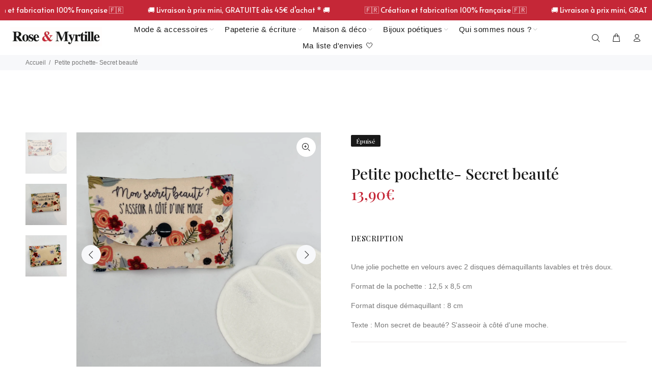

--- FILE ---
content_type: text/html; charset=utf-8
request_url: https://roseetmyrtille.com/products/petite-pochette-secret
body_size: 24748
content:
<!doctype html>
<!--[if IE 9]> <html class="ie9 no-js" lang="fr"> <![endif]-->
<!--[if (gt IE 9)|!(IE)]><!--> <html class="no-js" lang="fr"> <!--<![endif]-->
<head>
  <!-- Google Tag Manager -->
  <script>
  (function(w,d,s,l,i){w[l]=w[l]||[];w[l].push({'gtm.start':
  new Date().getTime(),event:'gtm.js'});var f=d.getElementsByTagName(s)[0],
  j=d.createElement(s),dl=l!='dataLayer'?'&l='+l:'';j.async=true;
  j.src='https://www.googletagmanager.com/gtm.js?id=GTM-MD7Z5XMJ'+dl;
  f.parentNode.insertBefore(j,f);
  })(window,document,'script','dataLayer','GTM-MD7Z5XMJ');
  </script>
  <!-- End Google Tag Manager -->

  <meta name="google-site-verification" content="TSrxRcRhJOFdPi0JA4eKkKyObp25_6LtLLcurrCfbIs" />
  <!-- Basic page needs ================================================== -->
  <meta charset="utf-8">
  <!--[if IE]><meta http-equiv="X-UA-Compatible" content="IE=edge,chrome=1"><![endif]-->
  <meta name="viewport" content="width=device-width,initial-scale=1">
  <meta name="theme-color" content="#c52737">
  <meta name="keywords" content="Shopify Template" />
  <meta name="author" content="p-themes">
  <link rel="canonical" href="https://roseetmyrtille.com/products/petite-pochette-secret"><link rel="shortcut icon" href="//roseetmyrtille.com/cdn/shop/files/favicon_32x32.png?v=1614329867" type="image/png"><!-- Title and description ================================================== --><title>Petite pochette- Secret beauté
&ndash; Rose &amp; Myrtille
</title><meta name="description" content="Une jolie pochette en velours avec 2 disques démaquillants lavables et très doux. Format de la pochette : 12,5 x 8,5 cm Format disque démaquillant : 8 cm Texte : Mon secret de beauté? S&#39;asseoir à côté d&#39;une moche."><!-- Social meta ================================================== --><!-- /snippets/social-meta-tags.liquid -->




<meta property="og:site_name" content="Rose &amp; Myrtille">
<meta property="og:url" content="https://roseetmyrtille.com/products/petite-pochette-secret">
<meta property="og:title" content="Petite pochette- Secret beauté">
<meta property="og:type" content="product">
<meta property="og:description" content="Une jolie pochette en velours avec 2 disques démaquillants lavables et très doux. Format de la pochette : 12,5 x 8,5 cm Format disque démaquillant : 8 cm Texte : Mon secret de beauté? S&#39;asseoir à côté d&#39;une moche.">

  <meta property="og:price:amount" content="13,90">
  <meta property="og:price:currency" content="EUR">

<meta property="og:image" content="http://roseetmyrtille.com/cdn/shop/files/pochette_secret_1200x1200.jpg?v=1718382257"><meta property="og:image" content="http://roseetmyrtille.com/cdn/shop/products/pochette_secret_beaute_1_1200x1200.jpg?v=1718382424"><meta property="og:image" content="http://roseetmyrtille.com/cdn/shop/products/pochette_secret_beaute_3_1200x1200.jpg?v=1718382424">
<meta property="og:image:secure_url" content="https://roseetmyrtille.com/cdn/shop/files/pochette_secret_1200x1200.jpg?v=1718382257"><meta property="og:image:secure_url" content="https://roseetmyrtille.com/cdn/shop/products/pochette_secret_beaute_1_1200x1200.jpg?v=1718382424"><meta property="og:image:secure_url" content="https://roseetmyrtille.com/cdn/shop/products/pochette_secret_beaute_3_1200x1200.jpg?v=1718382424">


<meta name="twitter:card" content="summary_large_image">
<meta name="twitter:title" content="Petite pochette- Secret beauté">
<meta name="twitter:description" content="Une jolie pochette en velours avec 2 disques démaquillants lavables et très doux. Format de la pochette : 12,5 x 8,5 cm Format disque démaquillant : 8 cm Texte : Mon secret de beauté? S&#39;asseoir à côté d&#39;une moche.">
<!-- Helpers ================================================== -->

  <!-- CSS ================================================== --><link href="https://fonts.googleapis.com/css?family=Playfair Display:100,200,300,400,500,600,700,800,900" rel="stylesheet" defer><link href="https://fonts.googleapis.com/css?family=Open sans:100,200,300,400,500,600,700,800,900" rel="stylesheet" defer>
<link href="//roseetmyrtille.com/cdn/shop/t/32/assets/theme.css?v=55745020064331597821768828684" rel="stylesheet" type="text/css" media="all" />


<script src="//roseetmyrtille.com/cdn/shop/t/32/assets/jquery.min.js?v=146653844047132007351768130355" defer="defer"></script><!-- Header hook for plugins ================================================== -->
  <script>window.performance && window.performance.mark && window.performance.mark('shopify.content_for_header.start');</script><meta id="shopify-digital-wallet" name="shopify-digital-wallet" content="/53096939689/digital_wallets/dialog">
<meta name="shopify-checkout-api-token" content="2e8632c3a2ea2dad9e946dc2c61f44a4">
<meta id="in-context-paypal-metadata" data-shop-id="53096939689" data-venmo-supported="false" data-environment="production" data-locale="fr_FR" data-paypal-v4="true" data-currency="EUR">
<link rel="alternate" type="application/json+oembed" href="https://roseetmyrtille.com/products/petite-pochette-secret.oembed">
<script async="async" src="/checkouts/internal/preloads.js?locale=fr-FR"></script>
<script id="shopify-features" type="application/json">{"accessToken":"2e8632c3a2ea2dad9e946dc2c61f44a4","betas":["rich-media-storefront-analytics"],"domain":"roseetmyrtille.com","predictiveSearch":true,"shopId":53096939689,"locale":"fr"}</script>
<script>var Shopify = Shopify || {};
Shopify.shop = "roseetmyrtille.myshopify.com";
Shopify.locale = "fr";
Shopify.currency = {"active":"EUR","rate":"1.0"};
Shopify.country = "FR";
Shopify.theme = {"name":"Wookie - Rose et Myrtille","id":186445594957,"schema_name":"Wokiee","schema_version":"1.9.3","theme_store_id":null,"role":"main"};
Shopify.theme.handle = "null";
Shopify.theme.style = {"id":null,"handle":null};
Shopify.cdnHost = "roseetmyrtille.com/cdn";
Shopify.routes = Shopify.routes || {};
Shopify.routes.root = "/";</script>
<script type="module">!function(o){(o.Shopify=o.Shopify||{}).modules=!0}(window);</script>
<script>!function(o){function n(){var o=[];function n(){o.push(Array.prototype.slice.apply(arguments))}return n.q=o,n}var t=o.Shopify=o.Shopify||{};t.loadFeatures=n(),t.autoloadFeatures=n()}(window);</script>
<script id="shop-js-analytics" type="application/json">{"pageType":"product"}</script>
<script defer="defer" async type="module" src="//roseetmyrtille.com/cdn/shopifycloud/shop-js/modules/v2/client.init-shop-cart-sync_DyYWCJny.fr.esm.js"></script>
<script defer="defer" async type="module" src="//roseetmyrtille.com/cdn/shopifycloud/shop-js/modules/v2/chunk.common_BDBm0ZZC.esm.js"></script>
<script type="module">
  await import("//roseetmyrtille.com/cdn/shopifycloud/shop-js/modules/v2/client.init-shop-cart-sync_DyYWCJny.fr.esm.js");
await import("//roseetmyrtille.com/cdn/shopifycloud/shop-js/modules/v2/chunk.common_BDBm0ZZC.esm.js");

  window.Shopify.SignInWithShop?.initShopCartSync?.({"fedCMEnabled":true,"windoidEnabled":true});

</script>
<script>(function() {
  var isLoaded = false;
  function asyncLoad() {
    if (isLoaded) return;
    isLoaded = true;
    var urls = ["https:\/\/plugin.brevo.com\/integrations\/api\/automation\/script?user_connection_id=60462c715d159335382c5152\u0026ma-key=oh6zy2fp0t23umt3m47i79af\u0026shop=roseetmyrtille.myshopify.com","https:\/\/plugin.brevo.com\/integrations\/api\/sy\/cart_tracking\/script?user_connection_id=60462c715d159335382c5152\u0026ma-key=oh6zy2fp0t23umt3m47i79af\u0026shop=roseetmyrtille.myshopify.com"];
    for (var i = 0; i < urls.length; i++) {
      var s = document.createElement('script');
      s.type = 'text/javascript';
      s.async = true;
      s.src = urls[i];
      var x = document.getElementsByTagName('script')[0];
      x.parentNode.insertBefore(s, x);
    }
  };
  if(window.attachEvent) {
    window.attachEvent('onload', asyncLoad);
  } else {
    window.addEventListener('load', asyncLoad, false);
  }
})();</script>
<script id="__st">var __st={"a":53096939689,"offset":3600,"reqid":"e7849945-d72f-41e2-b177-3c81126ce17e-1768894234","pageurl":"roseetmyrtille.com\/products\/petite-pochette-secret","u":"0e12dd4c7d35","p":"product","rtyp":"product","rid":7628953682089};</script>
<script>window.ShopifyPaypalV4VisibilityTracking = true;</script>
<script id="captcha-bootstrap">!function(){'use strict';const t='contact',e='account',n='new_comment',o=[[t,t],['blogs',n],['comments',n],[t,'customer']],c=[[e,'customer_login'],[e,'guest_login'],[e,'recover_customer_password'],[e,'create_customer']],r=t=>t.map((([t,e])=>`form[action*='/${t}']:not([data-nocaptcha='true']) input[name='form_type'][value='${e}']`)).join(','),a=t=>()=>t?[...document.querySelectorAll(t)].map((t=>t.form)):[];function s(){const t=[...o],e=r(t);return a(e)}const i='password',u='form_key',d=['recaptcha-v3-token','g-recaptcha-response','h-captcha-response',i],f=()=>{try{return window.sessionStorage}catch{return}},m='__shopify_v',_=t=>t.elements[u];function p(t,e,n=!1){try{const o=window.sessionStorage,c=JSON.parse(o.getItem(e)),{data:r}=function(t){const{data:e,action:n}=t;return t[m]||n?{data:e,action:n}:{data:t,action:n}}(c);for(const[e,n]of Object.entries(r))t.elements[e]&&(t.elements[e].value=n);n&&o.removeItem(e)}catch(o){console.error('form repopulation failed',{error:o})}}const l='form_type',E='cptcha';function T(t){t.dataset[E]=!0}const w=window,h=w.document,L='Shopify',v='ce_forms',y='captcha';let A=!1;((t,e)=>{const n=(g='f06e6c50-85a8-45c8-87d0-21a2b65856fe',I='https://cdn.shopify.com/shopifycloud/storefront-forms-hcaptcha/ce_storefront_forms_captcha_hcaptcha.v1.5.2.iife.js',D={infoText:'Protégé par hCaptcha',privacyText:'Confidentialité',termsText:'Conditions'},(t,e,n)=>{const o=w[L][v],c=o.bindForm;if(c)return c(t,g,e,D).then(n);var r;o.q.push([[t,g,e,D],n]),r=I,A||(h.body.append(Object.assign(h.createElement('script'),{id:'captcha-provider',async:!0,src:r})),A=!0)});var g,I,D;w[L]=w[L]||{},w[L][v]=w[L][v]||{},w[L][v].q=[],w[L][y]=w[L][y]||{},w[L][y].protect=function(t,e){n(t,void 0,e),T(t)},Object.freeze(w[L][y]),function(t,e,n,w,h,L){const[v,y,A,g]=function(t,e,n){const i=e?o:[],u=t?c:[],d=[...i,...u],f=r(d),m=r(i),_=r(d.filter((([t,e])=>n.includes(e))));return[a(f),a(m),a(_),s()]}(w,h,L),I=t=>{const e=t.target;return e instanceof HTMLFormElement?e:e&&e.form},D=t=>v().includes(t);t.addEventListener('submit',(t=>{const e=I(t);if(!e)return;const n=D(e)&&!e.dataset.hcaptchaBound&&!e.dataset.recaptchaBound,o=_(e),c=g().includes(e)&&(!o||!o.value);(n||c)&&t.preventDefault(),c&&!n&&(function(t){try{if(!f())return;!function(t){const e=f();if(!e)return;const n=_(t);if(!n)return;const o=n.value;o&&e.removeItem(o)}(t);const e=Array.from(Array(32),(()=>Math.random().toString(36)[2])).join('');!function(t,e){_(t)||t.append(Object.assign(document.createElement('input'),{type:'hidden',name:u})),t.elements[u].value=e}(t,e),function(t,e){const n=f();if(!n)return;const o=[...t.querySelectorAll(`input[type='${i}']`)].map((({name:t})=>t)),c=[...d,...o],r={};for(const[a,s]of new FormData(t).entries())c.includes(a)||(r[a]=s);n.setItem(e,JSON.stringify({[m]:1,action:t.action,data:r}))}(t,e)}catch(e){console.error('failed to persist form',e)}}(e),e.submit())}));const S=(t,e)=>{t&&!t.dataset[E]&&(n(t,e.some((e=>e===t))),T(t))};for(const o of['focusin','change'])t.addEventListener(o,(t=>{const e=I(t);D(e)&&S(e,y())}));const B=e.get('form_key'),M=e.get(l),P=B&&M;t.addEventListener('DOMContentLoaded',(()=>{const t=y();if(P)for(const e of t)e.elements[l].value===M&&p(e,B);[...new Set([...A(),...v().filter((t=>'true'===t.dataset.shopifyCaptcha))])].forEach((e=>S(e,t)))}))}(h,new URLSearchParams(w.location.search),n,t,e,['guest_login'])})(!0,!0)}();</script>
<script integrity="sha256-4kQ18oKyAcykRKYeNunJcIwy7WH5gtpwJnB7kiuLZ1E=" data-source-attribution="shopify.loadfeatures" defer="defer" src="//roseetmyrtille.com/cdn/shopifycloud/storefront/assets/storefront/load_feature-a0a9edcb.js" crossorigin="anonymous"></script>
<script data-source-attribution="shopify.dynamic_checkout.dynamic.init">var Shopify=Shopify||{};Shopify.PaymentButton=Shopify.PaymentButton||{isStorefrontPortableWallets:!0,init:function(){window.Shopify.PaymentButton.init=function(){};var t=document.createElement("script");t.src="https://roseetmyrtille.com/cdn/shopifycloud/portable-wallets/latest/portable-wallets.fr.js",t.type="module",document.head.appendChild(t)}};
</script>
<script data-source-attribution="shopify.dynamic_checkout.buyer_consent">
  function portableWalletsHideBuyerConsent(e){var t=document.getElementById("shopify-buyer-consent"),n=document.getElementById("shopify-subscription-policy-button");t&&n&&(t.classList.add("hidden"),t.setAttribute("aria-hidden","true"),n.removeEventListener("click",e))}function portableWalletsShowBuyerConsent(e){var t=document.getElementById("shopify-buyer-consent"),n=document.getElementById("shopify-subscription-policy-button");t&&n&&(t.classList.remove("hidden"),t.removeAttribute("aria-hidden"),n.addEventListener("click",e))}window.Shopify?.PaymentButton&&(window.Shopify.PaymentButton.hideBuyerConsent=portableWalletsHideBuyerConsent,window.Shopify.PaymentButton.showBuyerConsent=portableWalletsShowBuyerConsent);
</script>
<script data-source-attribution="shopify.dynamic_checkout.cart.bootstrap">document.addEventListener("DOMContentLoaded",(function(){function t(){return document.querySelector("shopify-accelerated-checkout-cart, shopify-accelerated-checkout")}if(t())Shopify.PaymentButton.init();else{new MutationObserver((function(e,n){t()&&(Shopify.PaymentButton.init(),n.disconnect())})).observe(document.body,{childList:!0,subtree:!0})}}));
</script>
<link id="shopify-accelerated-checkout-styles" rel="stylesheet" media="screen" href="https://roseetmyrtille.com/cdn/shopifycloud/portable-wallets/latest/accelerated-checkout-backwards-compat.css" crossorigin="anonymous">
<style id="shopify-accelerated-checkout-cart">
        #shopify-buyer-consent {
  margin-top: 1em;
  display: inline-block;
  width: 100%;
}

#shopify-buyer-consent.hidden {
  display: none;
}

#shopify-subscription-policy-button {
  background: none;
  border: none;
  padding: 0;
  text-decoration: underline;
  font-size: inherit;
  cursor: pointer;
}

#shopify-subscription-policy-button::before {
  box-shadow: none;
}

      </style>
<script id="sections-script" data-sections="promo-fixed" defer="defer" src="//roseetmyrtille.com/cdn/shop/t/32/compiled_assets/scripts.js?5609"></script>
<script>window.performance && window.performance.mark && window.performance.mark('shopify.content_for_header.end');</script>
<script src="//roseetmyrtille.com/cdn/shop/t/32/assets/ets_cf_config.js?v=172082575215337732901768130355" type="text/javascript"></script>

  <!-- /Header hook for plugins ================================================== --><style>
    [data-rating="0.0"]{
      display:none !important;
    }
  </style><meta name="facebook-domain-verification" content="0e4udh7stq0f9wd56ivu2o5w8fxxyg" />

<!-- BEGIN app block: shopify://apps/annify-announcement-bar/blocks/app-embed/b7f3deb1-f754-4527-8fe4-1ecb66093650 --><!-- BEGIN app snippet: announce_item -->

<link href="https://fonts.googleapis.com/css2?family=Alata" rel="stylesheet" />
<div
  class="demo_annoucement_main hidden_load demo_annoucement_main_1339 single-color-background       "
  style="--gradientStart:#e8745a;--gradientEnd:#f01e5c;--singleColor:#C52737;--cornerRadius:0px;--borderSize:0px;--borderColors:#000;--insidePadding:5px 10px;--outsideTop:0px;--outsideBottom:10px;--closeIconColor:#6d7175;--arrowIconColor:#6d7175;--backgroundImage:url(none);--animation:nones;--fontFamily:Alata;; display: none;"
  data-id="1339"
  data-type="false"
  data-andisplay={"where":"entire","devices":{"laptop":false,"mobile":false,"tablet":false,"desktop":false},"endDate":"","endHour":"","condition":"all","countries":[],"startDate":"2025-06-02","startHour":"08:28\\AM","conditions":[{"url":"","page":"cart","type":"url","compare":"contains"}],"setEndDate":false,"locationType":"all"}
  data-customcss=""
>
  

  <div class="annoucement-box">
    
      

      <div
        class="preview_annoucement_main_content_wrapper   "
        style="--iconBorderRadius:4px;--iconBackgroundColor:rgba(100,86,22,0);--iconSize:24px;--iconColor:#000000;--iconBackgroundImage:url(https://vamxifegjdrgriapwsjg.supabase.co/storage/v1/object/public/main/ecom-icons/bell.svg);--titleSize:14px;--titleColor:#fff;--subheadingSize:12px;--subheadingColor:#fff;--buttonBackgroundColor:#55C521;--buttonFontColor:#FFF;--buttonFontSize:14px;--buttonBorderRadius:5px;--buttonBorderStyle:none;--buttonBorderColor:#000;--buttonLineHeight:28px;--animationSpeed:253s;"
        data-link="https://roseetmyrtille.com"
      >
        
        <div class="annoucement_titles_outside_wrapper">
          
            
            
              <div class="annoucement_running_line_wrapper ">
                <div class="annoucement_bar_title running_line_title">
                  
                    <span><p>🇫🇷 Création et fabrication 100% Française 🇫🇷</p><p>🚚 Livraison à prix mini, GRATUITE dès 45€ d’achat * 🚚</p></span>
                  
                    <span><p>🇫🇷 Création et fabrication 100% Française 🇫🇷</p><p>🚚 Livraison à prix mini, GRATUITE dès 45€ d’achat * 🚚</p></span>
                  
                    <span><p>🇫🇷 Création et fabrication 100% Française 🇫🇷</p><p>🚚 Livraison à prix mini, GRATUITE dès 45€ d’achat * 🚚</p></span>
                  
                    <span><p>🇫🇷 Création et fabrication 100% Française 🇫🇷</p><p>🚚 Livraison à prix mini, GRATUITE dès 45€ d’achat * 🚚</p></span>
                  
                    <span><p>🇫🇷 Création et fabrication 100% Française 🇫🇷</p><p>🚚 Livraison à prix mini, GRATUITE dès 45€ d’achat * 🚚</p></span>
                  
                    <span><p>🇫🇷 Création et fabrication 100% Française 🇫🇷</p><p>🚚 Livraison à prix mini, GRATUITE dès 45€ d’achat * 🚚</p></span>
                  
                    <span><p>🇫🇷 Création et fabrication 100% Française 🇫🇷</p><p>🚚 Livraison à prix mini, GRATUITE dès 45€ d’achat * 🚚</p></span>
                  
                    <span><p>🇫🇷 Création et fabrication 100% Française 🇫🇷</p><p>🚚 Livraison à prix mini, GRATUITE dès 45€ d’achat * 🚚</p></span>
                  
                    <span><p>🇫🇷 Création et fabrication 100% Française 🇫🇷</p><p>🚚 Livraison à prix mini, GRATUITE dès 45€ d’achat * 🚚</p></span>
                  
                    <span><p>🇫🇷 Création et fabrication 100% Française 🇫🇷</p><p>🚚 Livraison à prix mini, GRATUITE dès 45€ d’achat * 🚚</p></span>
                  
                </div>
                <div class="annoucement_bar_title running_line_title">
                  
                    <span><p>🇫🇷 Création et fabrication 100% Française 🇫🇷</p><p>🚚 Livraison à prix mini, GRATUITE dès 45€ d’achat * 🚚</p></span>
                  
                    <span><p>🇫🇷 Création et fabrication 100% Française 🇫🇷</p><p>🚚 Livraison à prix mini, GRATUITE dès 45€ d’achat * 🚚</p></span>
                  
                    <span><p>🇫🇷 Création et fabrication 100% Française 🇫🇷</p><p>🚚 Livraison à prix mini, GRATUITE dès 45€ d’achat * 🚚</p></span>
                  
                    <span><p>🇫🇷 Création et fabrication 100% Française 🇫🇷</p><p>🚚 Livraison à prix mini, GRATUITE dès 45€ d’achat * 🚚</p></span>
                  
                    <span><p>🇫🇷 Création et fabrication 100% Française 🇫🇷</p><p>🚚 Livraison à prix mini, GRATUITE dès 45€ d’achat * 🚚</p></span>
                  
                    <span><p>🇫🇷 Création et fabrication 100% Française 🇫🇷</p><p>🚚 Livraison à prix mini, GRATUITE dès 45€ d’achat * 🚚</p></span>
                  
                    <span><p>🇫🇷 Création et fabrication 100% Française 🇫🇷</p><p>🚚 Livraison à prix mini, GRATUITE dès 45€ d’achat * 🚚</p></span>
                  
                    <span><p>🇫🇷 Création et fabrication 100% Française 🇫🇷</p><p>🚚 Livraison à prix mini, GRATUITE dès 45€ d’achat * 🚚</p></span>
                  
                    <span><p>🇫🇷 Création et fabrication 100% Française 🇫🇷</p><p>🚚 Livraison à prix mini, GRATUITE dès 45€ d’achat * 🚚</p></span>
                  
                    <span><p>🇫🇷 Création et fabrication 100% Française 🇫🇷</p><p>🚚 Livraison à prix mini, GRATUITE dès 45€ d’achat * 🚚</p></span>
                  
                </div>
              </div>
            
          
          
        </div>
        
      </div>
      
    

    
  </div>
  
</div>
<!-- END app snippet -->

<script type="text/javascript">
    const anTemplate = "product";
    const anCurrentUrl = "/products/petite-pochette-secret"
    
    window.anIsoCode = window.anIsoCode || "fr";
    window.anCountry = window.anCountry || "fr";
    window.anLanguages = window.anLanguages || [{"shop_locale":{"locale":"fr","enabled":true,"primary":true,"published":true}}];
</script>


<!-- END app block --><script src="https://cdn.shopify.com/extensions/019b6e73-fc30-7b82-84e6-2f84b2fb2558/annify-announcement-bar-88/assets/announce.js" type="text/javascript" defer="defer"></script>
<link href="https://cdn.shopify.com/extensions/019b6e73-fc30-7b82-84e6-2f84b2fb2558/annify-announcement-bar-88/assets/announce.css" rel="stylesheet" type="text/css" media="all">
<link href="https://monorail-edge.shopifysvc.com" rel="dns-prefetch">
<script>(function(){if ("sendBeacon" in navigator && "performance" in window) {try {var session_token_from_headers = performance.getEntriesByType('navigation')[0].serverTiming.find(x => x.name == '_s').description;} catch {var session_token_from_headers = undefined;}var session_cookie_matches = document.cookie.match(/_shopify_s=([^;]*)/);var session_token_from_cookie = session_cookie_matches && session_cookie_matches.length === 2 ? session_cookie_matches[1] : "";var session_token = session_token_from_headers || session_token_from_cookie || "";function handle_abandonment_event(e) {var entries = performance.getEntries().filter(function(entry) {return /monorail-edge.shopifysvc.com/.test(entry.name);});if (!window.abandonment_tracked && entries.length === 0) {window.abandonment_tracked = true;var currentMs = Date.now();var navigation_start = performance.timing.navigationStart;var payload = {shop_id: 53096939689,url: window.location.href,navigation_start,duration: currentMs - navigation_start,session_token,page_type: "product"};window.navigator.sendBeacon("https://monorail-edge.shopifysvc.com/v1/produce", JSON.stringify({schema_id: "online_store_buyer_site_abandonment/1.1",payload: payload,metadata: {event_created_at_ms: currentMs,event_sent_at_ms: currentMs}}));}}window.addEventListener('pagehide', handle_abandonment_event);}}());</script>
<script id="web-pixels-manager-setup">(function e(e,d,r,n,o){if(void 0===o&&(o={}),!Boolean(null===(a=null===(i=window.Shopify)||void 0===i?void 0:i.analytics)||void 0===a?void 0:a.replayQueue)){var i,a;window.Shopify=window.Shopify||{};var t=window.Shopify;t.analytics=t.analytics||{};var s=t.analytics;s.replayQueue=[],s.publish=function(e,d,r){return s.replayQueue.push([e,d,r]),!0};try{self.performance.mark("wpm:start")}catch(e){}var l=function(){var e={modern:/Edge?\/(1{2}[4-9]|1[2-9]\d|[2-9]\d{2}|\d{4,})\.\d+(\.\d+|)|Firefox\/(1{2}[4-9]|1[2-9]\d|[2-9]\d{2}|\d{4,})\.\d+(\.\d+|)|Chrom(ium|e)\/(9{2}|\d{3,})\.\d+(\.\d+|)|(Maci|X1{2}).+ Version\/(15\.\d+|(1[6-9]|[2-9]\d|\d{3,})\.\d+)([,.]\d+|)( \(\w+\)|)( Mobile\/\w+|) Safari\/|Chrome.+OPR\/(9{2}|\d{3,})\.\d+\.\d+|(CPU[ +]OS|iPhone[ +]OS|CPU[ +]iPhone|CPU IPhone OS|CPU iPad OS)[ +]+(15[._]\d+|(1[6-9]|[2-9]\d|\d{3,})[._]\d+)([._]\d+|)|Android:?[ /-](13[3-9]|1[4-9]\d|[2-9]\d{2}|\d{4,})(\.\d+|)(\.\d+|)|Android.+Firefox\/(13[5-9]|1[4-9]\d|[2-9]\d{2}|\d{4,})\.\d+(\.\d+|)|Android.+Chrom(ium|e)\/(13[3-9]|1[4-9]\d|[2-9]\d{2}|\d{4,})\.\d+(\.\d+|)|SamsungBrowser\/([2-9]\d|\d{3,})\.\d+/,legacy:/Edge?\/(1[6-9]|[2-9]\d|\d{3,})\.\d+(\.\d+|)|Firefox\/(5[4-9]|[6-9]\d|\d{3,})\.\d+(\.\d+|)|Chrom(ium|e)\/(5[1-9]|[6-9]\d|\d{3,})\.\d+(\.\d+|)([\d.]+$|.*Safari\/(?![\d.]+ Edge\/[\d.]+$))|(Maci|X1{2}).+ Version\/(10\.\d+|(1[1-9]|[2-9]\d|\d{3,})\.\d+)([,.]\d+|)( \(\w+\)|)( Mobile\/\w+|) Safari\/|Chrome.+OPR\/(3[89]|[4-9]\d|\d{3,})\.\d+\.\d+|(CPU[ +]OS|iPhone[ +]OS|CPU[ +]iPhone|CPU IPhone OS|CPU iPad OS)[ +]+(10[._]\d+|(1[1-9]|[2-9]\d|\d{3,})[._]\d+)([._]\d+|)|Android:?[ /-](13[3-9]|1[4-9]\d|[2-9]\d{2}|\d{4,})(\.\d+|)(\.\d+|)|Mobile Safari.+OPR\/([89]\d|\d{3,})\.\d+\.\d+|Android.+Firefox\/(13[5-9]|1[4-9]\d|[2-9]\d{2}|\d{4,})\.\d+(\.\d+|)|Android.+Chrom(ium|e)\/(13[3-9]|1[4-9]\d|[2-9]\d{2}|\d{4,})\.\d+(\.\d+|)|Android.+(UC? ?Browser|UCWEB|U3)[ /]?(15\.([5-9]|\d{2,})|(1[6-9]|[2-9]\d|\d{3,})\.\d+)\.\d+|SamsungBrowser\/(5\.\d+|([6-9]|\d{2,})\.\d+)|Android.+MQ{2}Browser\/(14(\.(9|\d{2,})|)|(1[5-9]|[2-9]\d|\d{3,})(\.\d+|))(\.\d+|)|K[Aa][Ii]OS\/(3\.\d+|([4-9]|\d{2,})\.\d+)(\.\d+|)/},d=e.modern,r=e.legacy,n=navigator.userAgent;return n.match(d)?"modern":n.match(r)?"legacy":"unknown"}(),u="modern"===l?"modern":"legacy",c=(null!=n?n:{modern:"",legacy:""})[u],f=function(e){return[e.baseUrl,"/wpm","/b",e.hashVersion,"modern"===e.buildTarget?"m":"l",".js"].join("")}({baseUrl:d,hashVersion:r,buildTarget:u}),m=function(e){var d=e.version,r=e.bundleTarget,n=e.surface,o=e.pageUrl,i=e.monorailEndpoint;return{emit:function(e){var a=e.status,t=e.errorMsg,s=(new Date).getTime(),l=JSON.stringify({metadata:{event_sent_at_ms:s},events:[{schema_id:"web_pixels_manager_load/3.1",payload:{version:d,bundle_target:r,page_url:o,status:a,surface:n,error_msg:t},metadata:{event_created_at_ms:s}}]});if(!i)return console&&console.warn&&console.warn("[Web Pixels Manager] No Monorail endpoint provided, skipping logging."),!1;try{return self.navigator.sendBeacon.bind(self.navigator)(i,l)}catch(e){}var u=new XMLHttpRequest;try{return u.open("POST",i,!0),u.setRequestHeader("Content-Type","text/plain"),u.send(l),!0}catch(e){return console&&console.warn&&console.warn("[Web Pixels Manager] Got an unhandled error while logging to Monorail."),!1}}}}({version:r,bundleTarget:l,surface:e.surface,pageUrl:self.location.href,monorailEndpoint:e.monorailEndpoint});try{o.browserTarget=l,function(e){var d=e.src,r=e.async,n=void 0===r||r,o=e.onload,i=e.onerror,a=e.sri,t=e.scriptDataAttributes,s=void 0===t?{}:t,l=document.createElement("script"),u=document.querySelector("head"),c=document.querySelector("body");if(l.async=n,l.src=d,a&&(l.integrity=a,l.crossOrigin="anonymous"),s)for(var f in s)if(Object.prototype.hasOwnProperty.call(s,f))try{l.dataset[f]=s[f]}catch(e){}if(o&&l.addEventListener("load",o),i&&l.addEventListener("error",i),u)u.appendChild(l);else{if(!c)throw new Error("Did not find a head or body element to append the script");c.appendChild(l)}}({src:f,async:!0,onload:function(){if(!function(){var e,d;return Boolean(null===(d=null===(e=window.Shopify)||void 0===e?void 0:e.analytics)||void 0===d?void 0:d.initialized)}()){var d=window.webPixelsManager.init(e)||void 0;if(d){var r=window.Shopify.analytics;r.replayQueue.forEach((function(e){var r=e[0],n=e[1],o=e[2];d.publishCustomEvent(r,n,o)})),r.replayQueue=[],r.publish=d.publishCustomEvent,r.visitor=d.visitor,r.initialized=!0}}},onerror:function(){return m.emit({status:"failed",errorMsg:"".concat(f," has failed to load")})},sri:function(e){var d=/^sha384-[A-Za-z0-9+/=]+$/;return"string"==typeof e&&d.test(e)}(c)?c:"",scriptDataAttributes:o}),m.emit({status:"loading"})}catch(e){m.emit({status:"failed",errorMsg:(null==e?void 0:e.message)||"Unknown error"})}}})({shopId: 53096939689,storefrontBaseUrl: "https://roseetmyrtille.com",extensionsBaseUrl: "https://extensions.shopifycdn.com/cdn/shopifycloud/web-pixels-manager",monorailEndpoint: "https://monorail-edge.shopifysvc.com/unstable/produce_batch",surface: "storefront-renderer",enabledBetaFlags: ["2dca8a86"],webPixelsConfigList: [{"id":"264470861","eventPayloadVersion":"1","runtimeContext":"LAX","scriptVersion":"2","type":"CUSTOM","privacyPurposes":[],"name":"Shopify → DataLayer events"},{"id":"shopify-app-pixel","configuration":"{}","eventPayloadVersion":"v1","runtimeContext":"STRICT","scriptVersion":"0450","apiClientId":"shopify-pixel","type":"APP","privacyPurposes":["ANALYTICS","MARKETING"]},{"id":"shopify-custom-pixel","eventPayloadVersion":"v1","runtimeContext":"LAX","scriptVersion":"0450","apiClientId":"shopify-pixel","type":"CUSTOM","privacyPurposes":["ANALYTICS","MARKETING"]}],isMerchantRequest: false,initData: {"shop":{"name":"Rose \u0026 Myrtille","paymentSettings":{"currencyCode":"EUR"},"myshopifyDomain":"roseetmyrtille.myshopify.com","countryCode":"FR","storefrontUrl":"https:\/\/roseetmyrtille.com"},"customer":null,"cart":null,"checkout":null,"productVariants":[{"price":{"amount":13.9,"currencyCode":"EUR"},"product":{"title":"Petite pochette- Secret beauté","vendor":"Rose \u0026 Myrtille","id":"7628953682089","untranslatedTitle":"Petite pochette- Secret beauté","url":"\/products\/petite-pochette-secret","type":""},"id":"42667688263849","image":{"src":"\/\/roseetmyrtille.com\/cdn\/shop\/files\/pochette_secret.jpg?v=1718382257"},"sku":"","title":"Default Title","untranslatedTitle":"Default Title"}],"purchasingCompany":null},},"https://roseetmyrtille.com/cdn","fcfee988w5aeb613cpc8e4bc33m6693e112",{"modern":"","legacy":""},{"shopId":"53096939689","storefrontBaseUrl":"https:\/\/roseetmyrtille.com","extensionBaseUrl":"https:\/\/extensions.shopifycdn.com\/cdn\/shopifycloud\/web-pixels-manager","surface":"storefront-renderer","enabledBetaFlags":"[\"2dca8a86\"]","isMerchantRequest":"false","hashVersion":"fcfee988w5aeb613cpc8e4bc33m6693e112","publish":"custom","events":"[[\"page_viewed\",{}],[\"product_viewed\",{\"productVariant\":{\"price\":{\"amount\":13.9,\"currencyCode\":\"EUR\"},\"product\":{\"title\":\"Petite pochette- Secret beauté\",\"vendor\":\"Rose \u0026 Myrtille\",\"id\":\"7628953682089\",\"untranslatedTitle\":\"Petite pochette- Secret beauté\",\"url\":\"\/products\/petite-pochette-secret\",\"type\":\"\"},\"id\":\"42667688263849\",\"image\":{\"src\":\"\/\/roseetmyrtille.com\/cdn\/shop\/files\/pochette_secret.jpg?v=1718382257\"},\"sku\":\"\",\"title\":\"Default Title\",\"untranslatedTitle\":\"Default Title\"}}]]"});</script><script>
  window.ShopifyAnalytics = window.ShopifyAnalytics || {};
  window.ShopifyAnalytics.meta = window.ShopifyAnalytics.meta || {};
  window.ShopifyAnalytics.meta.currency = 'EUR';
  var meta = {"product":{"id":7628953682089,"gid":"gid:\/\/shopify\/Product\/7628953682089","vendor":"Rose \u0026 Myrtille","type":"","handle":"petite-pochette-secret","variants":[{"id":42667688263849,"price":1390,"name":"Petite pochette- Secret beauté","public_title":null,"sku":""}],"remote":false},"page":{"pageType":"product","resourceType":"product","resourceId":7628953682089,"requestId":"e7849945-d72f-41e2-b177-3c81126ce17e-1768894234"}};
  for (var attr in meta) {
    window.ShopifyAnalytics.meta[attr] = meta[attr];
  }
</script>
<script class="analytics">
  (function () {
    var customDocumentWrite = function(content) {
      var jquery = null;

      if (window.jQuery) {
        jquery = window.jQuery;
      } else if (window.Checkout && window.Checkout.$) {
        jquery = window.Checkout.$;
      }

      if (jquery) {
        jquery('body').append(content);
      }
    };

    var hasLoggedConversion = function(token) {
      if (token) {
        return document.cookie.indexOf('loggedConversion=' + token) !== -1;
      }
      return false;
    }

    var setCookieIfConversion = function(token) {
      if (token) {
        var twoMonthsFromNow = new Date(Date.now());
        twoMonthsFromNow.setMonth(twoMonthsFromNow.getMonth() + 2);

        document.cookie = 'loggedConversion=' + token + '; expires=' + twoMonthsFromNow;
      }
    }

    var trekkie = window.ShopifyAnalytics.lib = window.trekkie = window.trekkie || [];
    if (trekkie.integrations) {
      return;
    }
    trekkie.methods = [
      'identify',
      'page',
      'ready',
      'track',
      'trackForm',
      'trackLink'
    ];
    trekkie.factory = function(method) {
      return function() {
        var args = Array.prototype.slice.call(arguments);
        args.unshift(method);
        trekkie.push(args);
        return trekkie;
      };
    };
    for (var i = 0; i < trekkie.methods.length; i++) {
      var key = trekkie.methods[i];
      trekkie[key] = trekkie.factory(key);
    }
    trekkie.load = function(config) {
      trekkie.config = config || {};
      trekkie.config.initialDocumentCookie = document.cookie;
      var first = document.getElementsByTagName('script')[0];
      var script = document.createElement('script');
      script.type = 'text/javascript';
      script.onerror = function(e) {
        var scriptFallback = document.createElement('script');
        scriptFallback.type = 'text/javascript';
        scriptFallback.onerror = function(error) {
                var Monorail = {
      produce: function produce(monorailDomain, schemaId, payload) {
        var currentMs = new Date().getTime();
        var event = {
          schema_id: schemaId,
          payload: payload,
          metadata: {
            event_created_at_ms: currentMs,
            event_sent_at_ms: currentMs
          }
        };
        return Monorail.sendRequest("https://" + monorailDomain + "/v1/produce", JSON.stringify(event));
      },
      sendRequest: function sendRequest(endpointUrl, payload) {
        // Try the sendBeacon API
        if (window && window.navigator && typeof window.navigator.sendBeacon === 'function' && typeof window.Blob === 'function' && !Monorail.isIos12()) {
          var blobData = new window.Blob([payload], {
            type: 'text/plain'
          });

          if (window.navigator.sendBeacon(endpointUrl, blobData)) {
            return true;
          } // sendBeacon was not successful

        } // XHR beacon

        var xhr = new XMLHttpRequest();

        try {
          xhr.open('POST', endpointUrl);
          xhr.setRequestHeader('Content-Type', 'text/plain');
          xhr.send(payload);
        } catch (e) {
          console.log(e);
        }

        return false;
      },
      isIos12: function isIos12() {
        return window.navigator.userAgent.lastIndexOf('iPhone; CPU iPhone OS 12_') !== -1 || window.navigator.userAgent.lastIndexOf('iPad; CPU OS 12_') !== -1;
      }
    };
    Monorail.produce('monorail-edge.shopifysvc.com',
      'trekkie_storefront_load_errors/1.1',
      {shop_id: 53096939689,
      theme_id: 186445594957,
      app_name: "storefront",
      context_url: window.location.href,
      source_url: "//roseetmyrtille.com/cdn/s/trekkie.storefront.cd680fe47e6c39ca5d5df5f0a32d569bc48c0f27.min.js"});

        };
        scriptFallback.async = true;
        scriptFallback.src = '//roseetmyrtille.com/cdn/s/trekkie.storefront.cd680fe47e6c39ca5d5df5f0a32d569bc48c0f27.min.js';
        first.parentNode.insertBefore(scriptFallback, first);
      };
      script.async = true;
      script.src = '//roseetmyrtille.com/cdn/s/trekkie.storefront.cd680fe47e6c39ca5d5df5f0a32d569bc48c0f27.min.js';
      first.parentNode.insertBefore(script, first);
    };
    trekkie.load(
      {"Trekkie":{"appName":"storefront","development":false,"defaultAttributes":{"shopId":53096939689,"isMerchantRequest":null,"themeId":186445594957,"themeCityHash":"9244935372560581591","contentLanguage":"fr","currency":"EUR","eventMetadataId":"be096df4-d8d5-4d7d-bf8d-e6808e02f46c"},"isServerSideCookieWritingEnabled":true,"monorailRegion":"shop_domain","enabledBetaFlags":["65f19447"]},"Session Attribution":{},"S2S":{"facebookCapiEnabled":false,"source":"trekkie-storefront-renderer","apiClientId":580111}}
    );

    var loaded = false;
    trekkie.ready(function() {
      if (loaded) return;
      loaded = true;

      window.ShopifyAnalytics.lib = window.trekkie;

      var originalDocumentWrite = document.write;
      document.write = customDocumentWrite;
      try { window.ShopifyAnalytics.merchantGoogleAnalytics.call(this); } catch(error) {};
      document.write = originalDocumentWrite;

      window.ShopifyAnalytics.lib.page(null,{"pageType":"product","resourceType":"product","resourceId":7628953682089,"requestId":"e7849945-d72f-41e2-b177-3c81126ce17e-1768894234","shopifyEmitted":true});

      var match = window.location.pathname.match(/checkouts\/(.+)\/(thank_you|post_purchase)/)
      var token = match? match[1]: undefined;
      if (!hasLoggedConversion(token)) {
        setCookieIfConversion(token);
        window.ShopifyAnalytics.lib.track("Viewed Product",{"currency":"EUR","variantId":42667688263849,"productId":7628953682089,"productGid":"gid:\/\/shopify\/Product\/7628953682089","name":"Petite pochette- Secret beauté","price":"13.90","sku":"","brand":"Rose \u0026 Myrtille","variant":null,"category":"","nonInteraction":true,"remote":false},undefined,undefined,{"shopifyEmitted":true});
      window.ShopifyAnalytics.lib.track("monorail:\/\/trekkie_storefront_viewed_product\/1.1",{"currency":"EUR","variantId":42667688263849,"productId":7628953682089,"productGid":"gid:\/\/shopify\/Product\/7628953682089","name":"Petite pochette- Secret beauté","price":"13.90","sku":"","brand":"Rose \u0026 Myrtille","variant":null,"category":"","nonInteraction":true,"remote":false,"referer":"https:\/\/roseetmyrtille.com\/products\/petite-pochette-secret"});
      }
    });


        var eventsListenerScript = document.createElement('script');
        eventsListenerScript.async = true;
        eventsListenerScript.src = "//roseetmyrtille.com/cdn/shopifycloud/storefront/assets/shop_events_listener-3da45d37.js";
        document.getElementsByTagName('head')[0].appendChild(eventsListenerScript);

})();</script>
  <script>
  if (!window.ga || (window.ga && typeof window.ga !== 'function')) {
    window.ga = function ga() {
      (window.ga.q = window.ga.q || []).push(arguments);
      if (window.Shopify && window.Shopify.analytics && typeof window.Shopify.analytics.publish === 'function') {
        window.Shopify.analytics.publish("ga_stub_called", {}, {sendTo: "google_osp_migration"});
      }
      console.error("Shopify's Google Analytics stub called with:", Array.from(arguments), "\nSee https://help.shopify.com/manual/promoting-marketing/pixels/pixel-migration#google for more information.");
    };
    if (window.Shopify && window.Shopify.analytics && typeof window.Shopify.analytics.publish === 'function') {
      window.Shopify.analytics.publish("ga_stub_initialized", {}, {sendTo: "google_osp_migration"});
    }
  }
</script>
<script
  defer
  src="https://roseetmyrtille.com/cdn/shopifycloud/perf-kit/shopify-perf-kit-3.0.4.min.js"
  data-application="storefront-renderer"
  data-shop-id="53096939689"
  data-render-region="gcp-us-east1"
  data-page-type="product"
  data-theme-instance-id="186445594957"
  data-theme-name="Wokiee"
  data-theme-version="1.9.3"
  data-monorail-region="shop_domain"
  data-resource-timing-sampling-rate="10"
  data-shs="true"
  data-shs-beacon="true"
  data-shs-export-with-fetch="true"
  data-shs-logs-sample-rate="1"
  data-shs-beacon-endpoint="https://roseetmyrtille.com/api/collect"
></script>
</head>
<body class="pageproduct" >
  <!-- Google Tag Manager (noscript) -->
  <noscript>
    <iframe src="https://www.googletagmanager.com/ns.html?id=GTM-MD7Z5XMJ"
    height="0" width="0" style="display:none;visibility:hidden"></iframe>
  </noscript>
  <!-- End Google Tag Manager (noscript) --><div id="shopify-section-show-helper" class="shopify-section"></div><div id="shopify-section-header-template" class="shopify-section"><header class="desctop-menu-large small-header"><nav class="panel-menu mobile-main-menu">
  <ul><li>
      <a href="#">Mode & accessoires</a><ul><li>
          <a href="/collections/sac-a-main-original">Sacs à main</a></li><li>
          <a href="/collections/sac-cabas-original">Sacs cabas & Tote bag</a></li><li>
          <a href="/collections/trousse-de-maquillage-sac-a-main">Trousses de maquillage</a></li><li>
          <a href="/collections/pochettes-1">Pochettes à lingettes démaquillantes</a></li><li>
          <a href="/collections/porte-monnaie">Portes-monnaie</a></li><li>
          <a href="/collections/miroirs-de-poche">Miroirs de poche</a></li><li>
          <a href="/collections/essuies-lunettes">Essuies Lunettes</a></li><li>
          <a href="/collections/porte-cles-old">Portes-clés</a></li></ul></li><li>
      <a href="/pages/papeterie">Papeterie & écriture</a><ul><li>
          <a href="/collections/carnets">Carnets</a></li><li>
          <a href="/collections/cahiers">Cahiers</a></li><li>
          <a href="/collections/blocs-illustres">Blocs illustrés</a></li><li>
          <a href="/collections/cahier-damities">Cahier d'amitiés</a></li><li>
          <a href="/collections/stylo">Stylos</a></li><li>
          <a href="/collections/cartes-postales-old">Cartes</a></li><li>
          <a href="/collections/stickers-et-cartes-postales">Stickers</a></li><li>
          <a href="/collections/etui-pour-passeport">Etuis pour passeport</a></li><li>
          <a href="/collections/proteges-carnets-de-sante-bebe">Protèges carnet de santé bébé</a></li><li>
          <a href="/collections/proteges-carnets-de-sante-pour-animaux">Protège carnet de santé pour animaux</a></li></ul></li><li>
      <a href="#">Maison & déco</a><ul><li>
          <a href="/collections/coussin-colore">Coussins</a></li><li>
          <a href="/collections/corbeilles-en-tissu">Corbeilles en tissu</a></li><li>
          <a href="/collections/chemins-de-table-et-sur-nappes">Chemins de table</a></li><li>
          <a href="/collections/chemins-de-table-et-petites-nappes-carrees">Petites nappes carrées</a></li><li>
          <a href="/collections/boites-en-metal">Boîtes en métal</a></li><li>
          <a href="/collections/boites-plumiers">Boîtes plumiers</a></li><li>
          <a href="/collections/boites-a-savon">Boîtes à savon</a></li><li>
          <a href="/collections/bougies-parfumees">Bougies parfumées</a></li></ul></li><li>
      <a href="/pages/bijoux-fantaisie-originaux-femme"> Bijoux poétiques</a><ul><li>
          <a href="/collections/bracelets-1">Bracelets</a></li><li>
          <a href="/collections/sautoirs">Sautoirs</a></li><li>
          <a href="/collections/bagues">Bagues</a></li><li>
          <a href="/collections/jolis-pins">Broches</a></li></ul></li><li>
      <a href="/pages/marque-ethique-francaise">Qui sommes nous ?</a><ul><li>
          <a href="/pages/marque-ethique-francaise">La marque</a></li><li>
          <a href="/pages/nos-motifs">Nos motifs</a></li></ul></li><li>
      <a href="/pages/swym-share-wishlist">Ma liste d'envies 🤍</a></li></ul>
</nav><!-- tt-mobile-header -->
<div class="tt-mobile-header tt-mobile-header-inline tt-mobile-header-inline-stuck">
  <div class="container-fluid">
    <div class="tt-header-row">
      <div class="tt-mobile-parent-menu">
        <div class="tt-menu-toggle mainmenumob-js">
          <svg width="17" height="15" viewBox="0 0 17 15" fill="none" xmlns="http://www.w3.org/2000/svg">
<path d="M16.4023 0.292969C16.4935 0.397135 16.5651 0.507812 16.6172 0.625C16.6693 0.742188 16.6953 0.865885 16.6953 0.996094C16.6953 1.13932 16.6693 1.26953 16.6172 1.38672C16.5651 1.50391 16.4935 1.60807 16.4023 1.69922C16.2982 1.80339 16.1875 1.88151 16.0703 1.93359C15.9531 1.97266 15.8294 1.99219 15.6992 1.99219H1.69531C1.55208 1.99219 1.42188 1.97266 1.30469 1.93359C1.1875 1.88151 1.08333 1.80339 0.992188 1.69922C0.888021 1.60807 0.809896 1.50391 0.757812 1.38672C0.71875 1.26953 0.699219 1.13932 0.699219 0.996094C0.699219 0.865885 0.71875 0.742188 0.757812 0.625C0.809896 0.507812 0.888021 0.397135 0.992188 0.292969C1.08333 0.201823 1.1875 0.130208 1.30469 0.078125C1.42188 0.0260417 1.55208 0 1.69531 0H15.6992C15.8294 0 15.9531 0.0260417 16.0703 0.078125C16.1875 0.130208 16.2982 0.201823 16.4023 0.292969ZM16.4023 6.28906C16.4935 6.39323 16.5651 6.50391 16.6172 6.62109C16.6693 6.73828 16.6953 6.86198 16.6953 6.99219C16.6953 7.13542 16.6693 7.26562 16.6172 7.38281C16.5651 7.5 16.4935 7.60417 16.4023 7.69531C16.2982 7.79948 16.1875 7.8776 16.0703 7.92969C15.9531 7.98177 15.8294 8.00781 15.6992 8.00781H1.69531C1.55208 8.00781 1.42188 7.98177 1.30469 7.92969C1.1875 7.8776 1.08333 7.79948 0.992188 7.69531C0.888021 7.60417 0.809896 7.5 0.757812 7.38281C0.71875 7.26562 0.699219 7.13542 0.699219 6.99219C0.699219 6.86198 0.71875 6.73828 0.757812 6.62109C0.809896 6.50391 0.888021 6.39323 0.992188 6.28906C1.08333 6.19792 1.1875 6.1263 1.30469 6.07422C1.42188 6.02214 1.55208 5.99609 1.69531 5.99609H15.6992C15.8294 5.99609 15.9531 6.02214 16.0703 6.07422C16.1875 6.1263 16.2982 6.19792 16.4023 6.28906ZM16.4023 12.3047C16.4935 12.3958 16.5651 12.5 16.6172 12.6172C16.6693 12.7344 16.6953 12.8646 16.6953 13.0078C16.6953 13.138 16.6693 13.2617 16.6172 13.3789C16.5651 13.4961 16.4935 13.6068 16.4023 13.7109C16.2982 13.8021 16.1875 13.8737 16.0703 13.9258C15.9531 13.9779 15.8294 14.0039 15.6992 14.0039H1.69531C1.55208 14.0039 1.42188 13.9779 1.30469 13.9258C1.1875 13.8737 1.08333 13.8021 0.992188 13.7109C0.888021 13.6068 0.809896 13.4961 0.757812 13.3789C0.71875 13.2617 0.699219 13.138 0.699219 13.0078C0.699219 12.8646 0.71875 12.7344 0.757812 12.6172C0.809896 12.5 0.888021 12.3958 0.992188 12.3047C1.08333 12.2005 1.1875 12.1224 1.30469 12.0703C1.42188 12.0182 1.55208 11.9922 1.69531 11.9922H15.6992C15.8294 11.9922 15.9531 12.0182 16.0703 12.0703C16.1875 12.1224 16.2982 12.2005 16.4023 12.3047Z" fill="#191919"/>
</svg>
        </div>
      </div>
      
      <div class="tt-logo-container">
        <a class="tt-logo tt-logo-alignment" href="/"><img src="//roseetmyrtille.com/cdn/shop/files/logo-rose_myrtille_120x.jpg?v=1614327294"
                           srcset="//roseetmyrtille.com/cdn/shop/files/logo-rose_myrtille_120x.jpg?v=1614327294 1x, //roseetmyrtille.com/cdn/shop/files/logo-rose_myrtille_240x.jpg?v=1614327294 2x"
                           alt=""
                           class="tt-retina"></a>
      </div>
      
      <div class="tt-mobile-parent-menu-icons">
        <!-- search -->
        <div class="tt-mobile-parent-search tt-parent-box"></div>
        <!-- /search --><!-- cart -->
        <div class="tt-mobile-parent-cart tt-parent-box"></div>
        <!-- /cart --></div>

      
      
    </div>
  </div>
</div>
  
  <!-- tt-desktop-header -->
  <div class="tt-desktop-header">

    
    
    <div class="container-fluid">
      <div class="tt-header-holder">

        
        <div class="tt-col-obj tt-obj-logo menu-in-center
" itemscope itemtype="http://schema.org/Organization"><a href="/" class="tt-logo" itemprop="url"><img src="//roseetmyrtille.com/cdn/shop/files/logo-rose_myrtille_180x.jpg?v=1614327294"
                   srcset="//roseetmyrtille.com/cdn/shop/files/logo-rose_myrtille_180x.jpg?v=1614327294 1x, //roseetmyrtille.com/cdn/shop/files/logo-rose_myrtille_360x.jpg?v=1614327294 2x"
                   alt=""
                   class="tt-retina" itemprop="logo" style="top:0px"/></a></div><div class="tt-col-obj tt-obj-menu obj-aligment-center" style="padding-right: 37px;">
          <!-- tt-menu -->
          <div class="tt-desctop-parent-menu tt-parent-box">
            <div class="tt-desctop-menu"><nav>
  <ul><li class="dropdown tt-megamenu-col-01 submenuarrow" >
      <a href="#"><span>Mode & accessoires</span></a><div class="dropdown-menu">
  <div class="row tt-col-list">
    <div class="col">
      <ul class="tt-megamenu-submenu tt-megamenu-preview"><li><a href="/collections/sac-a-main-original"><span>Sacs à main</span></a></li><li><a href="/collections/sac-cabas-original"><span>Sacs cabas & Tote bag</span></a></li><li><a href="/collections/trousse-de-maquillage-sac-a-main"><span>Trousses de maquillage</span></a></li><li><a href="/collections/pochettes-1"><span>Pochettes à lingettes démaquillantes</span></a></li><li><a href="/collections/porte-monnaie"><span>Portes-monnaie</span></a></li><li><a href="/collections/miroirs-de-poche"><span>Miroirs de poche</span></a></li><li><a href="/collections/essuies-lunettes"><span>Essuies Lunettes</span></a></li><li><a href="/collections/porte-cles-old"><span>Portes-clés</span></a></li></ul>
    </div>
  </div>
</div></li><li class="dropdown tt-megamenu-col-01 submenuarrow" >
      <a href="/pages/papeterie"><span>Papeterie & écriture</span></a><div class="dropdown-menu">
  <div class="row tt-col-list">
    <div class="col">
      <ul class="tt-megamenu-submenu tt-megamenu-preview"><li><a href="/collections/carnets"><span>Carnets</span></a></li><li><a href="/collections/cahiers"><span>Cahiers</span></a></li><li><a href="/collections/blocs-illustres"><span>Blocs illustrés</span></a></li><li><a href="/collections/cahier-damities"><span>Cahier d'amitiés</span></a></li><li><a href="/collections/stylo"><span>Stylos</span></a></li><li><a href="/collections/cartes-postales-old"><span>Cartes</span></a></li><li><a href="/collections/stickers-et-cartes-postales"><span>Stickers</span></a></li><li><a href="/collections/etui-pour-passeport"><span>Etuis pour passeport</span></a></li><li><a href="/collections/proteges-carnets-de-sante-bebe"><span>Protèges carnet de santé bébé</span></a></li><li><a href="/collections/proteges-carnets-de-sante-pour-animaux"><span>Protège carnet de santé pour animaux</span></a></li></ul>
    </div>
  </div>
</div></li><li class="dropdown tt-megamenu-col-01 submenuarrow" >
      <a href="#"><span>Maison & déco</span></a><div class="dropdown-menu">
  <div class="row tt-col-list">
    <div class="col">
      <ul class="tt-megamenu-submenu tt-megamenu-preview"><li><a href="/collections/coussin-colore"><span>Coussins</span></a></li><li><a href="/collections/corbeilles-en-tissu"><span>Corbeilles en tissu</span></a></li><li><a href="/collections/chemins-de-table-et-sur-nappes"><span>Chemins de table</span></a></li><li><a href="/collections/chemins-de-table-et-petites-nappes-carrees"><span>Petites nappes carrées</span></a></li><li><a href="/collections/boites-en-metal"><span>Boîtes en métal</span></a></li><li><a href="/collections/boites-plumiers"><span>Boîtes plumiers</span></a></li><li><a href="/collections/boites-a-savon"><span>Boîtes à savon</span></a></li><li><a href="/collections/bougies-parfumees"><span>Bougies parfumées</span></a></li></ul>
    </div>
  </div>
</div></li><li class="dropdown tt-megamenu-col-01 submenuarrow" >
      <a href="/pages/bijoux-fantaisie-originaux-femme"><span> Bijoux poétiques</span></a><div class="dropdown-menu">
  <div class="row tt-col-list">
    <div class="col">
      <ul class="tt-megamenu-submenu tt-megamenu-preview"><li><a href="/collections/bracelets-1"><span>Bracelets</span></a></li><li><a href="/collections/sautoirs"><span>Sautoirs</span></a></li><li><a href="/collections/bagues"><span>Bagues</span></a></li><li><a href="/collections/jolis-pins"><span>Broches</span></a></li></ul>
    </div>
  </div>
</div></li><li class="dropdown tt-megamenu-col-01 submenuarrow" >
      <a href="/pages/marque-ethique-francaise"><span>Qui sommes nous ?</span></a><div class="dropdown-menu">
  <div class="row tt-col-list">
    <div class="col">
      <ul class="tt-megamenu-submenu tt-megamenu-preview"><li><a href="/pages/marque-ethique-francaise"><span>La marque</span></a></li><li><a href="/pages/nos-motifs"><span>Nos motifs</span></a></li></ul>
    </div>
  </div>
</div></li><li class="dropdown tt-megamenu-col-01" >
      <a href="/pages/swym-share-wishlist"><span>Ma liste d'envies 🤍</span></a></li></ul>
</nav></div>
          </div>
        </div>

        <div class="tt-col-obj tt-obj-options obj-move-right"><!-- tt-search -->
<div class="tt-desctop-parent-search tt-parent-box">
  <div class="tt-search tt-dropdown-obj">
    <button class="tt-dropdown-toggle"
            data-tooltip="Recherche"
            data-tposition="bottom"
            >
      <i class="icon-f-85"></i>
    </button>
    <div class="tt-dropdown-menu">
      <div class="container">
        <form action="/search" method="get" role="search">
          <div class="tt-col">
            <input type="hidden" name="type" value="product" />
            <input class="tt-search-input"
                   type="search"
                   name="q"
                   placeholder="RECHERCHE DE PRODUITS..."
                   aria-label="RECHERCHE DE PRODUITS...">
            <button type="submit" class="tt-btn-search"></button>
          </div>
          <div class="tt-col">
            <button class="tt-btn-close icon-f-84"></button>
          </div>
          <div class="tt-info-text">Que cherchez-vous?</div>
        </form>
      </div>
    </div>
  </div>
</div>
<!-- /tt-search --><!-- tt-cart -->
<div class="tt-desctop-parent-cart tt-parent-box">
  <div class="tt-cart tt-dropdown-obj">
    <button class="tt-dropdown-toggle"
            data-tooltip="Mon panier"
            data-tposition="bottom"
            >
      
      <i class="icon-f-39"></i>
      

      <span class="tt-text">
      
      </span>
      <span class="tt-badge-cart hide">0</span>
    </button>

    <div class="tt-dropdown-menu">
      <div class="tt-mobile-add">
        <h6 class="tt-title">VOTRE COMMANDE</h6>
        <button class="tt-close">FERMER</button>
      </div>
      <div class="tt-dropdown-inner">
        <div class="tt-cart-layout">
          <div class="tt-cart-content">

            <a href="/cart" class="tt-cart-empty" title="VOIR PANIER">
              <i class="icon-f-39"></i>
              <p>Aucun produit dans le panier</p>
            </a>
            
            <div class="tt-cart-box hide">
              <div class="tt-cart-list"></div>
              <div class="flex-align-center header-cart-more-message-js" style="display: none;">
                <a href="/cart" class="btn-link-02" title="Voir panier">. . .</a>
              </div>
              <div class="tt-cart-total-row">
                <div class="tt-cart-total-title">TOTAL:</div>
                <div class="tt-cart-total-price">0,00€</div>
              </div>
              
              <div class="tt-cart-btn">
                <div class="tt-item">
                  <a href="/checkout" class="btn">PAYER LA COMMANDE</a>
                </div>
                <div class="tt-item">
                  <a href="/cart" class="btn-link-02">VOIR PANIER</a>
                </div>
              </div>
            </div>

          </div>
        </div>
      </div><div class='item-html-js hide'>
  <div class="tt-item">
    <a href="#" title="Voir le produit">
      <div class="tt-item-img">
        img
      </div>
      <div class="tt-item-descriptions">
        <h2 class="tt-title">title</h2>

        <ul class="tt-add-info">
          <li class="details">details</li>
        </ul>

        <div class="tt-quantity"><span class="qty">qty</span> X</div> <div class="tt-price">price</div>
      </div>
    </a>
    <div class="tt-item-close">
      <a href="/cart/change?id=0&quantity=0" class="tt-btn-close svg-icon-delete header_delete_cartitem_js" title="Effacer">
        <svg version="1.1" id="Layer_1" xmlns="http://www.w3.org/2000/svg" xmlns:xlink="http://www.w3.org/1999/xlink" x="0px" y="0px"
     viewBox="0 0 22 22" style="enable-background:new 0 0 22 22;" xml:space="preserve">
  <g>
    <path d="M3.6,21.1c-0.1-0.1-0.2-0.3-0.2-0.4v-15H2.2C2,5.7,1.9,5.6,1.7,5.5C1.6,5.4,1.6,5.2,1.6,5.1c0-0.2,0.1-0.3,0.2-0.4
             C1.9,4.5,2,4.4,2.2,4.4h5V1.9c0-0.2,0.1-0.3,0.2-0.4c0.1-0.1,0.3-0.2,0.4-0.2h6.3c0.2,0,0.3,0.1,0.4,0.2c0.1,0.1,0.2,0.3,0.2,0.4
             v2.5h5c0.2,0,0.3,0.1,0.4,0.2c0.1,0.1,0.2,0.3,0.2,0.4c0,0.2-0.1,0.3-0.2,0.4c-0.1,0.1-0.3,0.2-0.4,0.2h-1.3v15
             c0,0.2-0.1,0.3-0.2,0.4c-0.1,0.1-0.3,0.2-0.4,0.2H4.1C3.9,21.3,3.7,21.2,3.6,21.1z M17.2,5.7H4.7v14.4h12.5V5.7z M8.3,9
             c0.1,0.1,0.2,0.3,0.2,0.4v6.9c0,0.2-0.1,0.3-0.2,0.4c-0.1,0.1-0.3,0.2-0.4,0.2s-0.3-0.1-0.4-0.2c-0.1-0.1-0.2-0.3-0.2-0.4V9.4
             c0-0.2,0.1-0.3,0.2-0.4c0.1-0.1,0.3-0.2,0.4-0.2S8.1,8.9,8.3,9z M8.4,4.4h5V2.6h-5V4.4z M11.4,9c0.1,0.1,0.2,0.3,0.2,0.4v6.9
             c0,0.2-0.1,0.3-0.2,0.4c-0.1,0.1-0.3,0.2-0.4,0.2s-0.3-0.1-0.4-0.2c-0.1-0.1-0.2-0.3-0.2-0.4V9.4c0-0.2,0.1-0.3,0.2-0.4
             c0.1-0.1,0.3-0.2,0.4-0.2S11.3,8.9,11.4,9z M13.6,9c0.1-0.1,0.3-0.2,0.4-0.2s0.3,0.1,0.4,0.2c0.1,0.1,0.2,0.3,0.2,0.4v6.9
             c0,0.2-0.1,0.3-0.2,0.4c-0.1,0.1-0.3,0.2-0.4,0.2s-0.3-0.1-0.4-0.2c-0.1-0.1-0.2-0.3-0.2-0.4V9.4C13.4,9.3,13.5,9.1,13.6,9z"/>
  </g>
</svg>
      </a>
    </div>
  </div>
</div></div>
  </div>
</div>
<!-- /tt-cart --><!-- tt-account -->
<div class="tt-desctop-parent-account tt-parent-box">
  <div class="tt-account tt-dropdown-obj">
    <button class="tt-dropdown-toggle"
            data-tooltip="Mon compte"
            data-tposition="bottom"
            ><i class="icon-f-94"></i></button>
    <div class="tt-dropdown-menu">
      <div class="tt-mobile-add">
        <button class="tt-close">Fermer</button>
      </div>
      <div class="tt-dropdown-inner">
        <ul><li><a href="/account/login"><i class="icon-f-77"></i>Se connecter</a></li>
          <li><a href="/account/register"><i class="icon-f-94"></i>Créer un compte</a></li><li><a href="/checkout"><i class="icon-f-68"></i>Check-out</a></li><li><a href="/pages/wishlist"><svg width="31" height="28" viewbox="0 0 16 15" fill="none" xmlns="http://www.w3.org/2000/svg">
  <path d="M8.15625 1.34375C8.13542 1.375 8.10938 1.40625 8.07812 1.4375C8.05729 1.45833 8.03125 1.48438 8 1.51562C7.96875 1.48438 7.9375 1.45833 7.90625 1.4375C7.88542 1.40625 7.86458 1.375 7.84375 1.34375C7.39583 0.895833 6.88542 0.5625 6.3125 0.34375C5.75 0.114583 5.17188 0 4.57812 0C3.99479 0 3.42188 0.114583 2.85938 0.34375C2.29688 0.5625 1.79167 0.895833 1.34375 1.34375C0.90625 1.78125 0.572917 2.28125 0.34375 2.84375C0.114583 3.39583 0 3.97917 0 4.59375C0 5.20833 0.114583 5.79688 0.34375 6.35938C0.572917 6.91146 0.90625 7.40625 1.34375 7.84375L7.64062 14.1406C7.69271 14.1823 7.75 14.2135 7.8125 14.2344C7.875 14.2656 7.9375 14.2812 8 14.2812C8.0625 14.2812 8.125 14.2656 8.1875 14.2344C8.25 14.2135 8.30729 14.1823 8.35938 14.1406L14.6562 7.84375C15.0938 7.40625 15.4271 6.91146 15.6562 6.35938C15.8854 5.79688 16 5.20833 16 4.59375C16 3.97917 15.8854 3.39583 15.6562 2.84375C15.4271 2.28125 15.0938 1.78125 14.6562 1.34375C14.2083 0.895833 13.7031 0.5625 13.1406 0.34375C12.5781 0.114583 12 0 11.4062 0C10.8229 0 10.2448 0.114583 9.67188 0.34375C9.10938 0.5625 8.60417 0.895833 8.15625 1.34375ZM13.9531 7.125L8 13.0781L2.04688 7.125C1.71354 6.79167 1.45312 6.40625 1.26562 5.96875C1.08854 5.53125 1 5.07292 1 4.59375C1 4.11458 1.08854 3.65625 1.26562 3.21875C1.45312 2.78125 1.71354 2.39062 2.04688 2.04688C2.40104 1.70312 2.79688 1.44271 3.23438 1.26562C3.68229 1.08854 4.13542 1 4.59375 1C5.05208 1 5.5 1.08854 5.9375 1.26562C6.38542 1.44271 6.78125 1.70312 7.125 2.04688C7.20833 2.13021 7.28646 2.21875 7.35938 2.3125C7.44271 2.40625 7.51562 2.50521 7.57812 2.60938C7.67188 2.74479 7.8125 2.8125 8 2.8125C8.1875 2.8125 8.32812 2.74479 8.42188 2.60938C8.48438 2.50521 8.55208 2.40625 8.625 2.3125C8.70833 2.21875 8.79167 2.13021 8.875 2.04688C9.21875 1.70312 9.60938 1.44271 10.0469 1.26562C10.4948 1.08854 10.9479 1 11.4062 1C11.8646 1 12.3125 1.08854 12.75 1.26562C13.1979 1.44271 13.599 1.70312 13.9531 2.04688C14.2865 2.39062 14.5417 2.78125 14.7188 3.21875C14.9062 3.65625 15 4.11458 15 4.59375C15 5.07292 14.9062 5.53125 14.7188 5.96875C14.5417 6.40625 14.2865 6.79167 13.9531 7.125Z" fill="black"></path>
</svg>Ma liste d&#39;envies</a></li>
          
        </ul>
      </div>
    </div>
  </div>
</div>
<!-- /tt-account --></div>

      </div>
    </div></div>
  <!-- stuck nav -->
  <div class="tt-stuck-nav notshowinmobile">
    <div class="container-fluid">
      <div class="tt-header-row "><div class="tt-stuck-parent-logo">
          <a href="/" class="tt-logo" itemprop="url"><img src="//roseetmyrtille.com/cdn/shop/files/logo-rose_myrtille_120x.jpg?v=1614327294"
                             srcset="//roseetmyrtille.com/cdn/shop/files/logo-rose_myrtille_120x.jpg?v=1614327294 1x, //roseetmyrtille.com/cdn/shop/files/logo-rose_myrtille_240x.jpg?v=1614327294 2x"
                             alt=""
                             class="tt-retina" itemprop="logo"/></a>
        </div><div class="tt-stuck-parent-menu"></div>
        <div class="tt-stuck-parent-search tt-parent-box"></div><div class="tt-stuck-parent-cart tt-parent-box"></div><div class="tt-stuck-parent-account tt-parent-box"></div></div>
    </div></div>
</header>


</div>
<div class="tt-breadcrumb">
  <div class="container">
    <ul>
      <li><a href="/">Accueil</a></li><li><span>Petite pochette- Secret beauté</span></li></ul>
  </div>
</div>
  <div id="tt-pageContent" class="show_unavailable_variants">
    
<div itemscope itemtype="http://schema.org/Product" class="product_page_template product_page_mobile_slider_no_margin_top" data-prpageprhandle="petite-pochette-secret">
  <meta itemprop="name" content="Petite pochette- Secret beauté">
  <meta itemprop="url" content="https://roseetmyrtille.com/products/petite-pochette-secret"><link itemprop="image" content="https://roseetmyrtille.com/cdn/shop/files/pochette_secret_1701x.jpg?v=1718382257"><meta itemprop="description" content="Une jolie pochette en velours avec 2 disques démaquillants lavables et très doux.
Format de la pochette : 12,5 x 8,5 cm
Format disque démaquillant : 8 cm
Texte : Mon secret de beauté? S'asseoir à côté d'une moche."><meta itemprop="brand" content="Rose & Myrtille"><div itemprop="offers" itemscope itemtype="http://schema.org/Offer"><link itemprop="availability" href="http://schema.org/OutOfStock">
    <meta itemprop="price" content="13.9">
    <meta itemprop="priceCurrency" content="EUR">
    <link itemprop="url" href="https://roseetmyrtille.com/products/petite-pochette-secret?variant=42667688263849">
    <meta itemprop="priceValidUntil" content="2027-01-20">
  </div><div id="shopify-section-product-template" class="shopify-section"><div class="container-indent">
  <div class="tt-mobile-product-slider visible-xs arrow-location-center slick-animated-show-js" data-slickdots="true">
<div class="">

<img srcset="//roseetmyrtille.com/cdn/shop/files/pochette_secret_600x.jpg?v=1718382257" data-lazy="//roseetmyrtille.com/cdn/shop/files/pochette_secret_1024x1024.jpg?v=1718382257" alt="Petite pochette- Secret beauté">

</div>
<div class="">

<img srcset="//roseetmyrtille.com/cdn/shop/products/pochette_secret_beaute_1_600x.jpg?v=1718382424" data-lazy="//roseetmyrtille.com/cdn/shop/products/pochette_secret_beaute_1_1024x1024.jpg?v=1718382424" alt="Petite pochette- Secret beauté">

</div>
<div class="">

<img srcset="//roseetmyrtille.com/cdn/shop/products/pochette_secret_beaute_3_600x.jpg?v=1718382424" data-lazy="//roseetmyrtille.com/cdn/shop/products/pochette_secret_beaute_3_1024x1024.jpg?v=1718382424" alt="Petite pochette- Secret beauté">

</div></div>
  <div class="container container-fluid-mobile">
    <div class="row">
      <div class="col-6 hidden-xs">
  <div class="tt-product-vertical-layout stickprcol-js">
    <div class="tt-product-single-img" data-scrollzoom="true"><div id="custom-product-item">
        <button type="button" class="slick-arrow slick-prev">Previous</button>
        <button type="button" class="slick-arrow slick-next">Next</button>
      </div><div class="mediaimageholder"><button class="tt-btn-zomm tt-top-right tt-btn-zomm-product-page"><i class="icon-f-86"></i></button><img class="zoom-product"
             src='//roseetmyrtille.com/cdn/shop/files/pochette_secret_1024x1024.jpg?v=1718382257'
             data-zoom-image="//roseetmyrtille.com/cdn/shop/files/pochette_secret_2048x2048.jpg?v=1718382257"
             alt="Petite pochette- Secret beauté" />
      </div>
      <div class="mediaholder" style="display: none;">
        
















      </div>
    </div><div class="tt-product-single-carousel-vertical">
      <ul id="smallGallery" class="tt-slick-button-vertical slick-animated-show-js">
<li class=""><a href="#"
              class="zoomGalleryActive"
             data-image="//roseetmyrtille.com/cdn/shop/files/pochette_secret_1024x1024.jpg?v=1718382257" 
             data-zoom-image="//roseetmyrtille.com/cdn/shop/files/pochette_secret_2048x2048.jpg?v=1718382257"
             data-target="50200828739917"
             data-item-type="image">
            <img srcset="//roseetmyrtille.com/cdn/shop/files/pochette_secret_300x.jpg?v=1718382257" data-lazy="//roseetmyrtille.com/cdn/shop/files/pochette_secret_medium.jpg?v=1718382257" alt="Petite pochette- Secret beauté">
          </a></li>
<li class=""><a href="#"
             
             data-image="//roseetmyrtille.com/cdn/shop/products/pochette_secret_beaute_1_1024x1024.jpg?v=1718382424" 
             data-zoom-image="//roseetmyrtille.com/cdn/shop/products/pochette_secret_beaute_1_2048x2048.jpg?v=1718382424"
             data-target="29435695562921"
             data-item-type="image">
            <img srcset="//roseetmyrtille.com/cdn/shop/products/pochette_secret_beaute_1_300x.jpg?v=1718382424" data-lazy="//roseetmyrtille.com/cdn/shop/products/pochette_secret_beaute_1_medium.jpg?v=1718382424" alt="Petite pochette- Secret beauté">
          </a></li>
<li class=""><a href="#"
             
             data-image="//roseetmyrtille.com/cdn/shop/products/pochette_secret_beaute_3_1024x1024.jpg?v=1718382424" 
             data-zoom-image="//roseetmyrtille.com/cdn/shop/products/pochette_secret_beaute_3_2048x2048.jpg?v=1718382424"
             data-target="29435696349353"
             data-item-type="image">
            <img srcset="//roseetmyrtille.com/cdn/shop/products/pochette_secret_beaute_3_300x.jpg?v=1718382424" data-lazy="//roseetmyrtille.com/cdn/shop/products/pochette_secret_beaute_3_medium.jpg?v=1718382424" alt="Petite pochette- Secret beauté">
          </a></li>
      </ul>
    </div></div>
</div>
      <div class="col-6">
      	<div class="tt-product-single-info stickprcolheight-js"><div class="tt-wrapper">
    <div class="tt-label">
      <div class="tt-label-out-stock">Épuisé</div>
    </div>
  </div><h1 class="tt-title">Petite pochette- Secret beauté</h1><div class="tt-price"><span class="new-price">13,90€</span>
    <span class="old-price"></span></div><div class="tt-swatches-container tt-swatches-container-js"></div><div class="tt-wrapper">
    <div class="tt-add-info">
      <ul><li class="hide"><span>Code barre:</span> <span class="barcode"></span></li></ul>
    </div>
  </div><div class="tt-collapse-block prpage-tabs"><div class="tt-item active">
      <div class="tt-collapse-title">DESCRIPTION</div>
      <div class="tt-collapse-content"><p>Une jolie pochette en velours avec 2 disques démaquillants lavables et très doux.</p>
<p>Format de la pochette : 12,5 x 8,5 cm</p>
<p>Format disque démaquillant : 8 cm</p>
<p><span data-mce-fragment="1">Texte : Mon secret de beauté? </span><span data-mce-fragment="1">S'asseoir à côté d'une moche.</span></p></div>
    </div><div class="tt-item">
      <div class="tt-collapse-title"></div>
      <div class="tt-collapse-content"></div>
    </div></div>

</div><script>
  window.addEventListener('DOMContentLoaded', function() {
    /* For buy now button */
    function changeBuyNowName(){
      var $buyinoneclick = $('.buyinoneclick');
      var buttonname = $buyinoneclick.data("buttonname");
      var loadname = $buyinoneclick.data("loading");
      if($buyinoneclick.length == 0) return false;
      $buyinoneclick.first().bind('DOMNodeInserted', function() {
        $(this).unbind('DOMNodeInserted');
        var $shopifypaymentbutton = $(this).find(".shopify-payment-button__button");
        setTimeout(function(){
          if($('.buyinoneclick').length){
            $buyinoneclick.hide();
            setTimeout(
              function(){
                if($(".shopify-payment-button__button").hasClass("shopify-payment-button__button--branded")){
                  $(".shopify-payment-button__button")
                  .on("click", function(){
                    $('.buyinoneclick').replaceWith('<p class="tt-loading-text">' + loadname + '</p>')
                  })
                  .find('span[aria-hidden=true]').first().text(buttonname+' ');
                }
                else{
                  $(".shopify-payment-button__button")
                  .on("click", function(){
                    $('.buyinoneclick').replaceWith('<p class="tt-loading-text">' + loadname + '</p>')
                  })
                  .text(buttonname);
                }
                $buyinoneclick.fadeIn()
              }, 300);
          }
        }, 300);
      });
    }
    changeBuyNowName();
    var firstload = true;
    /* Swatches */
    function productPageJsonLoaded(json_data) {
      var str = '{}';
      var sw_history = Boolean(false);
      var show_unavailable_options = $('.show_unavailable_variants').length > 0;
      var cur_opt = str != '' ? JSON.parse(str) : '';
	  var full_opt = cur_opt != '' ? $.extend( texture_obj, cur_opt ) : texture_obj;
      _selectedByDefault = true;
      var group1 = new SwatchesConstructor(json_data, {contentParent: '.tt-swatches-container-js', enableHistoryState: sw_history, callback: productPageVariant, externalImagesObject: full_opt, externalColors: colors_value, colorWithBorder: color_with_border, productHandle:'petite-pochette-secret', designOption1:'getButtonHtml', designOption2:'getButtonHtml', designOption3:'getButtonHtml', selectedByDefault: _selectedByDefault, show_unavailable_options: show_unavailable_options });

      $('body').on('change', '.tt-fixed-product-wrapper select', function(e){
          group1.initSwatches($(this).val());
          sw_history && history.pushState(null, null, location.pathname+'?variant='+$(this).val());
          $('[name="id"]').val($(this).val());
          $('.tt-fixed-product-wrapper').find('.btn').replaceWith($('.btn-addtocart').first().clone().removeClass('btn-lg btn-addtocart addtocart-js'));
      })

      json_data = null;
    };

    function productPageVariant(variant, product){
      var _parent = $('.tt-product-single-info');
      var _swatch = _parent.find('.tt-swatches-container-js');

      swatchVariantHandler(_parent, variant);

      var sc = $('.tt-swatches-container');
      if(firstload == true && location.search == '' && $('.select_options').length && !sc.find('.active').length && _swatch.children().length){
        firstload = false;
        return false;
      }

      if(_parent.find('.select_options').length){
        _parent.find('.select_options').removeClass('select_options');
        $(window).trigger('resize');
      }
      
      swatchVariantButtonHandler(_parent, variant);
      
      var g = $('#smallGallery');
      var filter = '.filter'+variant.options[0].split(' ').join('_');
      if($('.four-images-js').length == 0 && $('.product-images-static').length == 0 && g.hasClass('withfiltres') && g.attr('data-cur') != filter){
        g.attr('data-cur', filter);
        g.slick('slickUnfilter').slick('slickFilter',filter);
      }

      var img_id = variant.featured_media ? variant.featured_media.id : 'none';
      var target = img_id == 'none' ? $("[data-slick-index=0]").children() : $("[data-target="+img_id+"]");
      var num = target.last().parent().attr('data-slick-index');

      var $container = $("#smallGallery");
      $('.four-images-js').length == 0 && $('.product-images-static').length == 0 && setDefaultSlider(variant, num, $container, target);
      $container = $('.slider-scroll-product');
      setScrollSlider(num, $container);

      g = $('.tt-mobile-product-slider');
      if(num && g.length && g.hasClass('slick-initialized')) {
        var filter = '.filter'+variant.options[0].split(' ').join('_');
        if(g.hasClass('withfiltres') && g.attr('data-cur') != filter){
          g.attr('data-cur', filter);
          g.slick('slickUnfilter').slick('slickFilter',filter);
        }
        g.slick('slickGoTo', num, true);
      }

      addToCartHandler.initFormAddToCartButton(variant.id, _parent, _swatch);
      
      $('.four-images-js').length && setFourSlider($('.four-images-js'), product, variant);
        
      var buyinoneclick = _parent.find(".buyinoneclick");
      buyinoneclick.length && buyinoneclick.removeClass("hide");
        
      if(_parent.find('.compare-js').length){
        _parent.find('.compare-js').attr('data-compareid', variant.id);
        $(window).trigger( "compareevent" );
      }
      
      var tfpw = $('.tt-fixed-product-wrapper');
      if(tfpw.length){
        if(variant.featured_media){
          tfpw.find('img').attr('src', Shopify.resizeImage(variant.featured_media.src, 'x80'));
        }

        var s = tfpw.find('select');
        s.val(variant.id);
        variant.available ? s.removeClass('disabled') : s.addClass('disabled');

        var v = $('.tt-product-single-info').find('.tt-input-counter').first().clone();
        tfpw.find('.tt-input-counter').replaceWith(v);
      }
    }
    function setDefaultSlider(variant, num, $container, target){
      $container.length && variant.featured_image && getMediaGalleryItem(target);
      
      if(num && $container.length && target.attr('data-image')){
        var it = target.attr('data-image').split('?').shift();
        var it2 = $(".zoom-product").attr('src').split('?').shift();
        if(it == it2){
          $container.slick('slickGoTo', num, true);
          $container.find('.zoomGalleryActive').removeClass('zoomGalleryActive');
          target.addClass('zoomGalleryActive');
          !elevateZoomWidget.checkNoZoom() && elevateZoomWidget.configureZoomImage();
          return false;
        }
      }
      else{
        if(variant.featured_image){
          var it = variant.featured_image.src.split('?').shift();
          var it2 = $(".zoom-product").attr('src').split('?').shift();
          if(it == it2) return false;
        }
      }
      
      if(num && $container.length && target.attr('data-item-type')){
        if(variant.featured_image){
          $container.slick('slickGoTo', num, true);
          $container.find('.zoomGalleryActive').removeClass('zoomGalleryActive');
          target.addClass('zoomGalleryActive');
          $(".zoom-product").attr('src', target.attr('data-image')).attr('data-zoom-image', target.attr('data-zoom-image'));
        }
      }
      else{
        //$('#smallGallery')
        if(variant.featured_image){
          $('.mediaimageholder').length && $('.mediaimageholder').show();
          $('.mediaholder').length && $('.mediaholder').hide();
          $(".zoom-product").attr('src', variant.featured_image.src).attr('data-zoom-image', variant.featured_image.src);
        }
        else{
          if($('[featuredmedia]').length && $container.length == 0){
            $('.mediaimageholder').length && $('.mediaimageholder').hide();
            $('.mediaholder').length && $('.mediaholder').show();
            $(".zoom-product").attr('src', '//roseetmyrtille.com/cdn/shop/t/32/assets/dummy.png?v=138633415270097886021768130355');
          }
        }
      }

      !elevateZoomWidget.checkNoZoom() && elevateZoomWidget.configureZoomImage();
    }
    function setFourSlider($container, product, variant){
      if(product.images.length < 4 || variant.featured_image == null) return false;

      var c_img = variant.featured_image.src.replace(/https:/g, '');
      var img_a = String(c_img+product.images.join(',').split(c_img).pop()).split(',');

      $container.find(".zoom-product").each(function(index){
        var src = Shopify.resizeImage(img_a[index], '600x');
        $(this).attr('src',src);
      })
      
      !elevateZoomWidget.checkNoZoom() && elevateZoomWidget.configureZoomImage();
    }
    function setScrollSlider(num, $container){
      if(!(num && $container.length)) return false;
      $container.slick('slickGoTo', num, true);
    }
    Shopify.getProduct('petite-pochette-secret', productPageJsonLoaded);
  });
</script>
      </div>
    </div>
  </div>
</div><div style="padding:50px;" id="shopify-product-reviews" data-id="7628953682089"></div><div class="container-indent wrapper-social-icon">
  <div class="container text-center"><!-- Go to www.addthis.com/dashboard to customize your tools -->
<div class="addthis_inline_share_toolbox"></div>
<!-- Go to www.addthis.com/dashboard to customize your tools -->
<script type="text/javascript" src="//s7.addthis.com/js/300/addthis_widget.js#pubid=ra-5b49007ef2f2cd42"></script>
</div>
</div><div class="container-indent" data-title="Produits associés" data-product-id="7628953682089" data-section-id="product-template" data-limit="8" data-section-type="product-recommendations" data-sectionname="product-recommendations"></div>
<div class="container-indent recently_view_products_wokiee hide" data-count="4">
  <div class="container container-fluid-custom-mobile-padding">
    <div class="tt-block-title text-left"><h2 class="tt-title-small">Produits récement consultés</h2></div>
	<div class="recently_view_products-box"></div>
  </div>
</div></div>
</div>

<div class="modal fade" id="modalVideoProduct" tabindex="-1" role="dialog" aria-label="myModalLabel" aria-hidden="true">
  <div class="modal-dialog modal-video">
    <div class="modal-content ">
      <div class="modal-header">
        <button type="button" class="close" data-dismiss="modal" aria-hidden="true"><span class="icon icon-clear"></span></button>
      </div>
      <div class="modal-body">
        <div class="modal-video-content">
        </div>
      </div>
    </div>
  </div>
</div>

<script>
  global_quantity = {};
  
  
  	global_quantity[42667688263849] = 0;
  
  
    
  
</script>

<script>
  var players = {},
      playersMob = {},
      mobileslider = false,
      youapiinited = false,
      armodels = {};

  window.Shopify.loadFeatures([
    {
      name: 'model-viewer-ui',
      version: '1.0',
      onLoad: setupModelViewerUi
    }
  ]);
  function setupModelViewerUi(){
    $('body').find('model-viewer').each(function(){
      if(!$(this).closest('.notstarted').length){
        var i = $(this).closest('[data-slick-index]').length ? $(this).closest('[data-slick-index]').attr('data-slick-index') : '';
        armodels[i+$(this).attr('data-model-id')] = new Shopify.ModelViewerUI($(this)[0]);
        i == '' && armodels[i+$(this).attr('data-model-id')].play();
      }
    })
  }

  window.addEventListener('DOMContentLoaded', function() {
    $('[data-item-type]').length && initPrGalItemType();
    $('.notstarted').length && $('.notstarted').on('click', function(e){
      $(this).unbind('click');
      $(this).removeClass('notstarted');
    })
  });
  window.addEventListener('resize', function(){
    if($(window).width() < 576){
      mediaresizetomobile($('.mediaholder'));
      mediaresizetomobile($('.product-images-static'));
    }
    else{
      if(mobileslider){
        $('.tt-mobile-product-slider').find('video').each(function(){
          $(this)[0].pause();
        })
        stopYouVideos(playersMob);
      }
      $('[data-item-type]').length && getMediaGalleryItem($('[data-item-type]').first().closest('ul').find('.zoomGalleryActive'));
    }
  });
  window.addEventListener("mobile-slider-initialized", function(e){
    mobileslider = e.detail;
    if(mobileslider.find('.pt-product-media-external').length == 0 || !youapiinited) return false;
    collectPlayersMob(mobileslider);
  });
  function mediaresizetomobile($obj){
    if(!$obj.length) return false;
    $obj.find('video').each(function(){
      $(this)[0].pause();
    })
    stopYouVideos(players);
  }

  var tag = document.createElement('script');
  tag.src = "https://www.youtube.com/iframe_api";
  var firstScriptTag = document.getElementsByTagName('script')[0];
  firstScriptTag.parentNode.insertBefore(tag, firstScriptTag);
  function onYouTubeIframeAPIReady() {
    collectPlayersDesk($('.mediaholder'));
    collectPlayersDesk($('.product-images-static'));
    youapiinited = true;
    mobileslider && collectPlayersMob(mobileslider);
  }
  function collectPlayersDesk($obj){
    if(!$obj.length) return false;
    $obj.find('.pt-product-media-external').each(function(){
      var $this = $(this),
          videoId = $this.attr('data-video-id');
      players[videoId] = new YT.Player($this.find('iframe')[0], {videoId: videoId});
    });
  }
  function collectPlayersMob($obj){
    $obj.find('.pt-product-media-external').each(function(){
      var $this = $(this),
          videoId = $this.attr('data-video-id'),
          i = $this.parent().attr('data-slick-index');
      playersMob[i+videoId] = new YT.Player($this.find('iframe')[0], {videoId: videoId});
    });

    $obj.on('beforeChange', function(event, slick, currentSlide, nextSlide){
      if(currentSlide == nextSlide) return true;
      var p = $(this).find('[data-slick-index="'+currentSlide+'"]'),
          v = false;

      v = p.find('.pt-product-media-external');
      if(v.length){
        var videoId = v.attr('data-video-id');
        playersMob[currentSlide+videoId].pauseVideo();
      }
      v = p.find('.pt-product-media-internal');
      if(v.length){
        v.find('video')[0].pause();
      }
    });
    $obj.on('afterChange', function(event, slick, currentSlide){
      var $this = $(this);

      var p = $this.find('[data-slick-index="'+currentSlide+'"]'),
          v = false;

      v = p.find('.pt-product-media-external');
      if(v.length){
        var videoId = v.attr('data-video-id');
        playersMob[currentSlide+videoId].playVideo();
      }
      v = p.find('.pt-product-media-internal');
      if(v.length){
        v.find('video')[0].play();
      }
      v = p.find('.pt-product-media-model');
      if(v.length && v.find('model-viewer').attr('reveal') != "auto"){
        armodels[currentSlide+v.find('model-viewer').attr('data-model-id')].play();
      }
    });
  }
  function initPrGalItemType(){
    $('[data-item-type]').click(function(e){
      getMediaGalleryItem($(this));
    })
  }

  /**/

  function getMediaGalleryItem($this){
    if(!$this.attr('data-item-type')) return false;
    if($this.attr('data-item-type') == 'image'){
      //$(".zoom-product").attr('src', $this.attr('data-image')).attr('data-zoom-image', $this.attr('data-zoom-image'));
      showMediaHolderOnProductPage(false)
      return true;
    }
    showMediaHolderOnProductPage(true, $this.attr('data-target'));
  }
  function showMediaHolderOnProductPage(val, attr){
    val = val || false;
    var $mh = $('.mediaholder'),
        $mhall = $mh.find('[data-target-id]'),
        $mhcur = $mh.find('[data-target-id='+attr+']');

    $mhall.length && $mhall.hide();
    $mh.find('video').each(function(){
      $(this)[0].pause();
    })

    stopYouVideos(players);

    if(val){
      $('.mediaimageholder').hide();
      $mh.show();
      $mhcur.show();

      $mhcur.find('video').length && $mhcur.find('video')[0].play();

      var y = $mhcur.find('iframe');
      if(y.length){
        var videoId = $mhcur.attr('data-video-id');
        players[videoId].playVideo();
      }
    }
    else{
      $('.mediaimageholder').show();
      $mh.hide();
    }
  }
  function stopYouVideos(players){
    if(Object.keys(players).length === 0) return false;
    Object.keys(players).forEach(function(key) {
      if (typeof players[key].pauseVideo === "function") { 
        players[key].pauseVideo();
      }
    });
  }
  /* arrows for big image in gallery */
  window.addEventListener("desktop-slider-initialized", function(e){
    var $this = e.detail;
    if(!$('#custom-product-item').length) return false;
    var l = $this.find('.slick-slide').length-1;
    $('#custom-product-item').addClass('tt-show');
    $('#custom-product-item').find('.slick-next').on('click',function(e){
      var c = Number($this.find('.zoomGalleryActive').parent().attr('data-slick-index')) + 1;
      c = c > l ? 0 : c;
      $this.find('[data-slick-index="'+c+'"] a').trigger('click');
    });
    $('#custom-product-item').find('.slick-prev').on('click',function(e){
      var c = Number($this.find('.zoomGalleryActive').parent().attr('data-slick-index')) - 1;
      c = c <= -1 ? l : c;
      $this.find('[data-slick-index="'+c+'"] a').trigger('click');
    });
  });
</script>
  </div><div id="shopify-section-footer-template" class="shopify-section"><footer><div class="tt-footer-custom tt-color-scheme-02">
  <div class="container">
    <div class="tt-row">
      <div class="tt-col-left">
        
        <div class="tt-col-item">
          <div class="tt-newsletter">
            <div class="tt-mobile-collapse">
              <h4 class="tt-collapse-title">
                INSCRIVEZ-VOUS À NOTRE NEWSLETTER
              </h4>
              <div class="tt-collapse-content">
                <div class="form-default"><form method="post" action="/contact#contact_form" id="contact_form" accept-charset="UTF-8" class="contact-form"><input type="hidden" name="form_type" value="customer" /><input type="hidden" name="utf8" value="✓" />
<div class="form-group">
                    <input type="hidden" name="contact[tags]" value="newsletter">
                    <input type="email"
                           name="contact[email]"
                           class="form-control"
                           value=""
                           placeholder="Renseignez votre e-mail"
                           autocomplete="off"
                           autocapitalize="off"
                           spellcheck="false" >
                    <button type="submit" class="btn footer_subscribe_btn" name="commit">JE M'INSCRIS</button>
                  </div></form></div>
              </div>
            </div>
          </div>
        </div>
      </div><div class="tt-col-right">
        <div class="tt-col-item">
          <ul class="tt-social-icon"><li><a class="icon-g-64" target="_blank" href="https://www.facebook.com/profile.php?id=61559747485730"></a></li><li><a class="icon-g-67" target="_blank" href="https://www.instagram.com/rose_et_myrtille?igsh=MW9yZnEyOTZxbnZ4cQ%3D%3D&utm_source=qr"></a></li></ul>
        </div>
      </div></div>
  </div>
</div><div class="tt-footer-col tt-color-scheme-03">
  <div class="container">
    <div class="row"><div class="col-md-6 col-lg-2 col-xl-3">
<div class="tt-mobile-collapse">
          <h4 class="tt-collapse-title">En savoir plus</h4>
          <div class="tt-collapse-content">
<ul class="tt-list"><li><a href="/pages/paiements">Paiements</a></li><li><a href="/pages/livraison">Livraison</a></li><li><a href="/pages/contact-old">Contact</a></li><li><a href="/pages/mentions-legales-old">Mentions légales</a></li><li><a href="/pages/politique-de-condifentialite">Politique de confidentialité</a></li><li><a href="/pages/conditions-generales-de-vente">Conditions générales de vente</a></li><li><a href="/pages/cadeau-made-in-france">Cadeau made in france</a></li><li><a href="/pages/plan-du-site">Plan du site</a></li></ul>
          </div>
        </div></div>
<div class="col-md-6 col-lg-2 col-xl-3">
<div class="tt-mobile-collapse">
          <h4 class="tt-collapse-title">Notre boutique</h4>
          <div class="tt-collapse-content">

            Venez nous rencontrer dans notre boutique située au :
<br>106 rue de la République
<br>67720 Weyersheim
            
          </div>
        </div></div>
<div class="col-md-6 col-lg col-xl-3">
<div class="tt-mobile-collapse">
          <h4 class="tt-collapse-title">Rose & Myrtille</h4>
          <div class="tt-collapse-content">

            Rose & Myrtille est un site de vente de créations artisanales en ligne.<br>Découvrez une large gamme de produits originaux et colorés.
            
          </div>
        </div></div>
<div class="col-md-6 col-lg-4 col-xl-3">
<div class="tt-newsletter">
          <div class="tt-mobile-collapse">
            <h4 class="tt-collapse-title">Suivez-nous sur les réseaux</h4>
            
            <div class="tt-collapse-content"><ul class="tt-social-icon"><li><a class="icon-g-64" target="_blank" href="https://www.facebook.com/profile.php?id=61559747485730"></a></li><li><a class="icon-g-67" target="_blank" href="https://www.instagram.com/rose_et_myrtille?igsh=MW9yZnEyOTZxbnZ4cQ%3D%3D&utm_source=qr"></a></li></ul></div>
            
          </div>
        </div></div>
</div>
  </div>
</div><div class="tt-footer-custom tt-color-scheme-04">
  <div class="container">
    <div class="tt-row">
      
      

      <div class="tt-col-left"><div class="tt-col-item">
          <div class="tt-box-copyright">&copy; Rose & Myrtille 2021. Tous droits réservés.</div>
        </div></div><div class="tt-col-right">
  <div class="tt-col-item">
    <ul class="tt-payment-list"><li>
        
        <a href="/pages/paiements">
        
          
          
          
          <img class="lazyload"
               data-src="//roseetmyrtille.com/cdn/shop/files/CB_x50.jpg?v=1614331485"
               data-srcset="//roseetmyrtille.com/cdn/shop/files/CB_x50.jpg?v=1614331485 1x, //roseetmyrtille.com/cdn/shop/files/CB_x100.jpg?v=1614331485 2x"
               alt=""
               style="height:50px !important;">
        
        </a>
        
      </li><li>
        
        <a href="/pages/paiements">
        
          
          
          
          <img class="lazyload"
               data-src="//roseetmyrtille.com/cdn/shop/files/visa_x50.jpg?v=1614331485"
               data-srcset="//roseetmyrtille.com/cdn/shop/files/visa_x50.jpg?v=1614331485 1x, //roseetmyrtille.com/cdn/shop/files/visa_x100.jpg?v=1614331485 2x"
               alt=""
               style="height:50px !important;">
        
        </a>
        
      </li><li>
        
        <a href="/pages/paiements">
        
          
          
          
          <img class="lazyload"
               data-src="//roseetmyrtille.com/cdn/shop/files/mastercard_x50.jpg?v=1614331485"
               data-srcset="//roseetmyrtille.com/cdn/shop/files/mastercard_x50.jpg?v=1614331485 1x, //roseetmyrtille.com/cdn/shop/files/mastercard_x100.jpg?v=1614331485 2x"
               alt=""
               style="height:50px !important;">
        
        </a>
        
      </li><li>
        
        <a href="/pages/paiements">
        
          
          
          
          <img class="lazyload"
               data-src="//roseetmyrtille.com/cdn/shop/files/paypal_x50.jpg?v=1614331485"
               data-srcset="//roseetmyrtille.com/cdn/shop/files/paypal_x50.jpg?v=1614331485 1x, //roseetmyrtille.com/cdn/shop/files/paypal_x100.jpg?v=1614331485 2x"
               alt=""
               style="height:50px !important;">
        
        </a>
        
      </li></ul>
  </div>
</div>


    </div>
  </div>
</div></footer>


</div><a href="#" class="tt-back-to-top">RETOUR AU SOMMET</a>
<div class="modal fade" id="ModalquickView" tabindex="-1" role="dialog" aria-label="myModalLabel" aria-hidden="true">
  <div class="modal-dialog modal-lg">
    <div class="modal-content ">
      <div class="modal-header">
        <button type="button" class="close" data-dismiss="modal" aria-hidden="true"><span class="icon icon-clear"></span></button>
      </div>
      <div class="modal-body">
        <div class="tt-modal-quickview desctope">
          <div class="row">
            <div class="col-12 col-md-5 col-lg-6">
              <div class="product-main-image"></div>
            </div>
            <div class="col-12 col-md-7 col-lg-6">
              <div class="tt-product-single-info"><div class="tt-add-info">
                  <ul><li class="sku-js"><span>SKU:</span> <span></span></li><li class="availability">
                      <span>Disponibilité:</span> <span class="stock_quantity hide"></span> <span class="color-base in_stock hide">En stock</span> <span class="many_in_stock hide">Plus que quelques articles en stock</span> <span class="color-red sold_out hide">Indisponible</span> <span class="continue_out hide">Vous pouvez commander ce produit bien qu&#39;il ne soit plus en stock</span>
                    </li></ul>
                </div><h2 class="tt-title">t</h2>
                <div class="tt-price"><span></span><span class="old-price hide"></span></div><div class="tt-review">
                  <div class="rating"
                       data-tooltip="Voir l&#39;avis"
                       >
                  </div>
                </div><div class="description tt-wrapper">
                  <!--<div class="text"></div>-->
                </div><div class="tt-swatches-container tt-quickview-swatches-container-js" data-swatches-design1="getButtonHtml" data-swatches-design2="getButtonHtml" data-swatches-design3="getButtonHtml"></div>

                <div class="tt-wrapper">
                  <form action="/cart/add" id="modal_quick_view" method="post" enctype="multipart/form-data">
                    <input type="hidden" class="input_variant" name="id" value="">
                    <div class="tt-row-custom-01">
                      <div class="col-item">
                        <div class="tt-input-counter style-01">
                          <span class="minus-btn"></span>
                          <input type="text" name="quantity" value="1" size="5">
                          <span class="plus-btn"></span>
                        </div>
                      </div>
                      <div class="col-item">
                        <button class="btn btn-lg btn-addtocart addtocart-js"><i class="icon-g-46"></i><span class="icon icon-shopping_basket"></span> <span>AJOUTER AU PANIER</span></button>
                      </div>
                    </div>
                  </form>
                </div><div class="tt-wrapper">
                  <div class="tt-add-info">
                    <ul class="productvendorsmallinfo"><li><span>Type de produit:</span> <span class="qv_type"></span></li><li><span>Code barre:</span> <span class="barcode"></span></li></ul>
                  </div>
                </div><div class="tt-wrapper">
                  <a href="#" class="viewfullinfo">Afficher les infos complètes</a>
                </div>

              </div>
            </div>
          </div>
        </div>
      </div>
    </div>
  </div>
</div>
<!-- modalAddToCart -->
<div class="modal fade" id="modalAddToCartError" tabindex="-1" role="dialog" aria-label="myModalLabel" aria-hidden="true">
  <div class="modal-dialog modal-sm">
    <div class="modal-content ">
      <div class="modal-header">
        <button type="button" class="close" data-dismiss="modal" aria-hidden="true"><span class="icon icon-clear"></span></button>
      </div>
      <div class="modal-body">
        <div class="modal-add-cart">
          <i class="icon-h-10"></i>
          <p class="error_message"></p>
        </div>
      </div>
    </div>
  </div>
</div>

<div class="modal fade" id="modalAddToCartProduct" tabindex="-1" role="dialog" aria-label="myModalLabel" aria-hidden="true">
  <div class="modal-dialog">
    <div class="modal-content ">
      <div class="modal-header">
        <button type="button" class="close" data-dismiss="modal" aria-hidden="true"><span class="icon icon-clear"></span></button>
      </div>
      <div class="modal-body">
        <div class="tt-modal-addtocart mobile">
          <div class="tt-modal-messages">
            <i class="icon-f-68"></i> Ajouté au panier avec succès !
          </div>
          <a href="#" class="btn-link btn-close-popup">CONTINUER VOS ACHATS</a>
          <a href="/cart" class="btn-link">VOIR LE PANIER</a>
          
          <a href="/checkout" class="btn-link">PAYER LA COMMANDE</a>
        </div>
        <div class="tt-modal-addtocart desctope">
          <div class="row">
            <div class="col-12 col-lg-6">
              <div class="tt-modal-messages">
                <i class="icon-f-68"></i> Le produit a été ajouté !
              </div>
              <div class="tt-modal-product">
                <div class="tt-img"></div>
                <div class="tt-title tt-title-js"></div>
                <div class="description"></div>
                <div class="tt-qty">QTÉ: <span></span></div>
              </div>
              <div class="tt-product-total">
                <div class="tt-total total-product-js">
                  TOTAL: <span class="tt-price"></span>
                </div>
              </div>
            </div>
            <div class="col-12 col-lg-6">
              <a href="/cart" class="tt-cart-total" title="VOIR LE PANIER">
                Il y a des <span class="modal-total-quantity"></span> articles<br>dans votre panier
                <div class="tt-total">
                  TOTAL: <span class="tt-price full-total-js"></span>
                </div>
              </a>

              <a href="#" class="btn btn-border btn-close-popup ttmodalbtn">CONTINUER VOS ACHATS</a>
              <a href="/cart" class="btn btn-border ttmodalbtn ttmodalbtn">VOIR LE PANIER</a>
              
              <a href="/checkout" class="btn ttmodalbtn">PAYER LA COMMANDE</a>
            </div>
          </div>
        </div><div class="tt-modal-slider hide">
          <hr>
          <div class="tt-title">Vous serez peut-être intéressé par:</div>
          <div class="tt-modal-slider-js header-menu-product arrow-location-03 row">
          </div>
        </div></div>
    </div>
  </div>
</div><div id="custom-preloader">
  <div class="custom-loader" style="display: none;">
    <img width="32" height="32" alt="Page Loader" class="lazyload" data-src="//roseetmyrtille.com/cdn/shop/t/32/assets/ajax-loader.gif?v=83335857307597093571768130355">
  </div>
</div><script>
    var theme = {},
		shop_url = 'https://roseetmyrtille.com',
    	money_format = '{{amount_with_comma_separator}}€',
        color_with_border = 'White' || 'empty',
        colors_value = ',coat: #ff0000,yellow: #ffff00,black: #000000,blue: #0000ff,green: #00ff00,purple: #800080,silver: #c0c0c0,white: #ffffff,brown: #7b3f00,light-brown: #feb035,dark-turquoise: #23cddc,orange: #fe9001,tan: #eacea7,violet: #ee82ee,pink: #ffc0cb,grey: #808080,red: #ff0000,light blue: #add8e6,',
    	texture_obj = function(){return JSON.parse('{"Material 1":"//roseetmyrtille.com/cdn/shop/t/32/assets/filter_color1.png?v=20124293718597421471768130355","Material 2":"//roseetmyrtille.com/cdn/shop/t/32/assets/filter_color2.png?v=71360560775598599651768130355","Material 3":"//roseetmyrtille.com/cdn/shop/t/32/assets/filter_color3.png?v=8443039914363099491768130355"}');
    }
    texture_obj = texture_obj();

    var wokiee_app = {
      url: 'themeplus.softali.net',
      loader_text: 'Un peu de patience...',
      main_info: {
        customerid: '',
        iid: '7d6a2802abb4c907ed7cd45f7559dddd',
        shop: 'roseetmyrtille.myshopify.com',
      	domain: 'roseetmyrtille.com',
      	lic: 'd05bedfe-ebb7-4c13-b7d5-c1fe21469ce7',
      }
    };

    var set_day = 'Jour',
        set_hour = 'Hrs',
        set_minute = 'Min',
        set_second = 'Sec';
    
    var addtocart_text = '<span class="icon icon-shopping_basket"></span> <span>AJOUTER AU PANIER</span>',
    	unavailable_text = '<span>ÉPUISÉ</span>',
        addedhtml_text = '<span class="icon icon-shopping_basket"></span> AJOUTÉ',
        errorhtml_text = '<span class="icon icon-shopping_basket"></span> PRODUITS LIMITÉS',
        preorderhtml_text = '<span class="icon icon-f-47"></span> <span>PRÉ-COMMANDE</span>',
        wait_text = '<span class="icon icon-shopping_basket"></span> EN ATTENTE',
        b_close = 'Fermer',
        b_back = 'Arrière',
        seeallresults = 'See all results';
        
    var small_image = '//roseetmyrtille.com/cdn/shop/t/32/assets/dummy.png?v=138633415270097886021768130355';
    
    
  </script><script src="//roseetmyrtille.com/cdn/shop/t/32/assets/vendor.min.js?v=102837108588363999561768130355" defer="defer"></script><script src="//roseetmyrtille.com/cdn/shop/t/32/assets/jquery.magnific-popup.min.js?v=164213713055834571341768130355" defer="defer"></script><script src="//roseetmyrtille.com/cdn/shop/t/32/assets/jquery.elevatezoom.js?v=123299089282303306721768130355" defer="defer"></script><script src="//roseetmyrtille.com/cdn/shop/t/32/assets/jquery.relproducts.min.js?v=45648306160913354191768130355" defer="defer"></script><script src="//roseetmyrtille.com/cdn/shop/t/32/assets/theme.js?v=39303546337180017871768130355" defer="defer"></script><!-- modal (ModalSubsribeGood) -->
<div class="modal  fade"  id="ModalSubsribeGood" tabindex="-1" role="dialog" aria-label="myModalLabel" aria-hidden="true">
  <div class="modal-dialog modal-xs">
    <div class="modal-content ">
      <div class="modal-header">
        <button type="button" class="close" data-dismiss="modal" aria-hidden="true"><span class="icon icon-clear"></span></button>
      </div>
      <div class="modal-body">
        <div class="tt-modal-subsribe-good">
          <i class="icon-f-68"></i> <span>Merci pour votre inscription ! Vous allez recevoir un email de bienvenue avec votre code de réduction</span>
        </div>
      </div>
    </div>
  </div>
</div>
<script>
  function checkSubscribe(){
    if(location.search.indexOf('customer_posted=true') == -1) return false;
    $('.tt-modal-subsribe-good').find('span').html('Merci pour votre inscription ! Vous allez recevoir un email de bienvenue avec votre code de réduction');
    $('#ModalSubsribeGood').modal('show');
    setTimeout(function(){window.history.pushState("", "", location.pathname)}, 100);
  }
  function checkSended(){
    if(location.search.indexOf('contact_posted=true') == -1) return false;
    $('.tt-modal-subsribe-good').find('span').html('Merci de nous avoir contacté. Nous revenons vers vous dès que possible');
    $('#ModalSubsribeGood').modal('show');
    setTimeout(function(){window.history.pushState("", "", location.pathname)}, 100);
  }  
  window.addEventListener('DOMContentLoaded', function() {
    checkSubscribe();
    checkSended();
  });
</script><!-- Modal (ModalMessage) -->
<div class="modal fade" id="ModalMessage" tabindex="-1" role="dialog" aria-label="myModalLabel" aria-hidden="true"  data-pause=1500>
  <div class="modal-dialog">
    <div class="modal-content ">
      <div class="modal-header">
        <button type="button" class="close" data-dismiss="modal" aria-hidden="true"><span class="icon icon-clear"></span></button>
      </div>
      <div class="modal-body">
        <div class="tt-login-wishlist">
          <p>Connectez-vous pour ajouter un produit à votre liste d&#39;envies</p>
          <div class="row-btn">
            <a href="/account/login" class="btn btn-small ttmodalbtn">SE CONNECTER</a>
            <a href="/account/register" class="btn btn-border btn-small ttmodalbtn">CRÉER UN COMPTE</a>
          </div>
        </div>
      </div>
    </div>
  </div>
</div><div id="shopify-section-promo-fixed" class="shopify-section">
  
</div>
  
  
  

<!-- "snippets/swymSnippet.liquid" was not rendered, the associated app was uninstalled -->

<style> .tt-product .tt-image-box img {width: 100%; height: auto !important;} </style>
</body>
</html>


--- FILE ---
content_type: text/javascript
request_url: https://roseetmyrtille.com/cdn/shop/t/32/assets/ets_cf_config.js?v=172082575215337732901768130355
body_size: -505
content:
const ETS_CF_DATA = [];
const ETS_CF_CONFIG = {"translations":{"alert_info":"You can edit notification messages used in various situations here.","translation_field_4":"You must accept the terms and conditions before sending your message.","translation_field_5":"The field is required.","translation_field_7":"The field is invalid","translation_field_8":"Verify that you are not robot","translation_field_12":"Max file size: 10 Mb. Accepted formats: {acceptable_file _types}"}};
const ETS_CF_BASE_URL = "https://contact-form.etssoft.net";
const ETS_CF_SHOP_DOMAIN = "roseetmyrtille.myshopify.com";
const ETS_CF_ENABLE=0;


--- FILE ---
content_type: text/javascript; charset=utf-8
request_url: https://roseetmyrtille.com/products/petite-pochette-secret.js
body_size: 453
content:
{"id":7628953682089,"title":"Petite pochette- Secret beauté","handle":"petite-pochette-secret","description":"\u003cp\u003eUne jolie pochette en velours avec 2 disques démaquillants lavables et très doux.\u003c\/p\u003e\n\u003cp\u003eFormat de la pochette : 12,5 x 8,5 cm\u003c\/p\u003e\n\u003cp\u003eFormat disque démaquillant : 8 cm\u003c\/p\u003e\n\u003cp\u003e\u003cspan data-mce-fragment=\"1\"\u003eTexte : Mon secret de beauté? \u003c\/span\u003e\u003cspan data-mce-fragment=\"1\"\u003eS'asseoir à côté d'une moche.\u003c\/span\u003e\u003c\/p\u003e","published_at":"2022-10-14T17:53:24+02:00","created_at":"2022-10-14T17:52:07+02:00","vendor":"Rose \u0026 Myrtille","type":"","tags":["Coups de cœur - Rose \u0026 Myrtille","pochette","secret beauté"],"price":1390,"price_min":1390,"price_max":1390,"available":false,"price_varies":false,"compare_at_price":null,"compare_at_price_min":0,"compare_at_price_max":0,"compare_at_price_varies":false,"variants":[{"id":42667688263849,"title":"Default Title","option1":"Default Title","option2":null,"option3":null,"sku":"","requires_shipping":true,"taxable":true,"featured_image":null,"available":false,"name":"Petite pochette- Secret beauté","public_title":null,"options":["Default Title"],"price":1390,"weight":140,"compare_at_price":null,"inventory_management":"shopify","barcode":"","requires_selling_plan":false,"selling_plan_allocations":[]}],"images":["\/\/cdn.shopify.com\/s\/files\/1\/0530\/9693\/9689\/files\/pochette_secret.jpg?v=1718382257","\/\/cdn.shopify.com\/s\/files\/1\/0530\/9693\/9689\/products\/pochette_secret_beaute_1.jpg?v=1718382424","\/\/cdn.shopify.com\/s\/files\/1\/0530\/9693\/9689\/products\/pochette_secret_beaute_3.jpg?v=1718382424"],"featured_image":"\/\/cdn.shopify.com\/s\/files\/1\/0530\/9693\/9689\/files\/pochette_secret.jpg?v=1718382257","options":[{"name":"Title","position":1,"values":["Default Title"]}],"url":"\/products\/petite-pochette-secret","media":[{"alt":null,"id":50200828739917,"position":1,"preview_image":{"aspect_ratio":1.0,"height":1701,"width":1701,"src":"https:\/\/cdn.shopify.com\/s\/files\/1\/0530\/9693\/9689\/files\/pochette_secret.jpg?v=1718382257"},"aspect_ratio":1.0,"height":1701,"media_type":"image","src":"https:\/\/cdn.shopify.com\/s\/files\/1\/0530\/9693\/9689\/files\/pochette_secret.jpg?v=1718382257","width":1701},{"alt":null,"id":29435695562921,"position":2,"preview_image":{"aspect_ratio":1.0,"height":2721,"width":2721,"src":"https:\/\/cdn.shopify.com\/s\/files\/1\/0530\/9693\/9689\/products\/pochette_secret_beaute_1.jpg?v=1718382424"},"aspect_ratio":1.0,"height":2721,"media_type":"image","src":"https:\/\/cdn.shopify.com\/s\/files\/1\/0530\/9693\/9689\/products\/pochette_secret_beaute_1.jpg?v=1718382424","width":2721},{"alt":null,"id":29435696349353,"position":3,"preview_image":{"aspect_ratio":1.0,"height":2580,"width":2580,"src":"https:\/\/cdn.shopify.com\/s\/files\/1\/0530\/9693\/9689\/products\/pochette_secret_beaute_3.jpg?v=1718382424"},"aspect_ratio":1.0,"height":2580,"media_type":"image","src":"https:\/\/cdn.shopify.com\/s\/files\/1\/0530\/9693\/9689\/products\/pochette_secret_beaute_3.jpg?v=1718382424","width":2580}],"requires_selling_plan":false,"selling_plan_groups":[]}